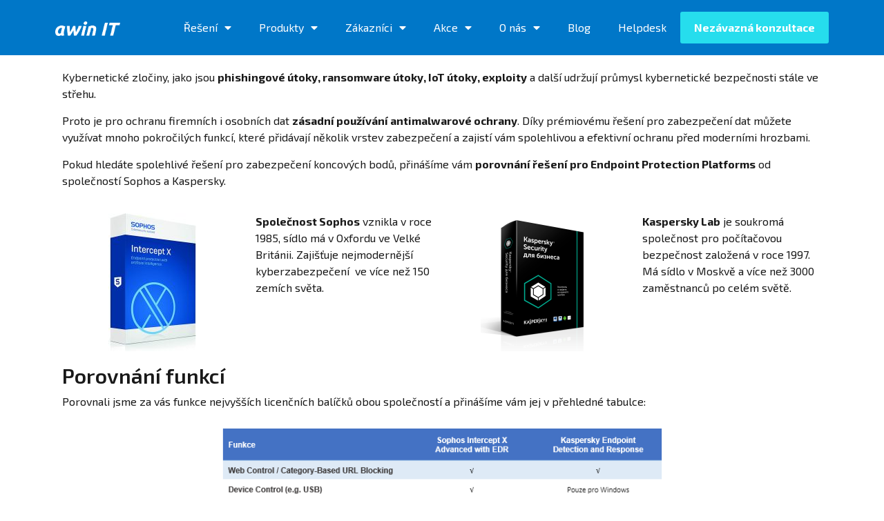

--- FILE ---
content_type: text/html; charset=UTF-8
request_url: https://www.awinit.cz/blog/srovnani-sophos-intercept-x-vs-kaspersky-endpoint-security/
body_size: 24219
content:
<!DOCTYPE html>
<html lang="cs">
<head>
	<meta charset="UTF-8">
	<meta name="viewport" content="width=device-width, initial-scale=1.0, viewport-fit=cover" />		<meta name='robots' content='index, follow, max-image-preview:large, max-snippet:-1, max-video-preview:-1' />

	<!-- This site is optimized with the Yoast SEO plugin v20.5 - https://yoast.com/wordpress/plugins/seo/ -->
	<title>Srovnání Sophos Intercept X vs. Kaspersky Endpoint Security | awin IT</title>
	<meta name="description" content="Přinášíme Vám porovnání řešení pro Endpoint Protection Platforms - jak správně vybrat řešení pro ochranu koncových stanic." />
	<link rel="canonical" href="https://www.awinit.cz/blog/srovnani-sophos-intercept-x-vs-kaspersky-endpoint-security/" />
	<meta property="og:locale" content="cs_CZ" />
	<meta property="og:type" content="article" />
	<meta property="og:title" content="Srovnání Sophos Intercept X vs. Kaspersky Endpoint Security | awin IT" />
	<meta property="og:description" content="Přinášíme Vám porovnání řešení pro Endpoint Protection Platforms - jak správně vybrat řešení pro ochranu koncových stanic." />
	<meta property="og:url" content="https://www.awinit.cz/blog/srovnani-sophos-intercept-x-vs-kaspersky-endpoint-security/" />
	<meta property="og:site_name" content="awin IT" />
	<meta property="article:publisher" content="https://www.facebook.com/awinit.cz" />
	<meta property="article:published_time" content="2022-03-15T16:29:57+00:00" />
	<meta property="article:modified_time" content="2022-03-15T17:35:19+00:00" />
	<meta property="og:image" content="https://www.awinit.cz/wp-content/uploads/2022/03/sophos-vs-kaspersky.png" />
	<meta property="og:image:width" content="976" />
	<meta property="og:image:height" content="646" />
	<meta property="og:image:type" content="image/png" />
	<meta name="author" content="Lucie Rosičková" />
	<meta name="twitter:card" content="summary_large_image" />
	<meta name="twitter:label1" content="Napsal(a)" />
	<meta name="twitter:data1" content="Lucie Rosičková" />
	<meta name="twitter:label2" content="Odhadovaná doba čtení" />
	<meta name="twitter:data2" content="3 minuty" />
	<script type="application/ld+json" class="yoast-schema-graph">{"@context":"https://schema.org","@graph":[{"@type":"Article","@id":"https://www.awinit.cz/blog/srovnani-sophos-intercept-x-vs-kaspersky-endpoint-security/#article","isPartOf":{"@id":"https://www.awinit.cz/blog/srovnani-sophos-intercept-x-vs-kaspersky-endpoint-security/"},"author":{"name":"Lucie Rosičková","@id":"https://www.awinit.cz/#/schema/person/39b64ff6e428ce3351c1abba7e5c3ddf"},"headline":"Srovnání Sophos Intercept X vs. Kaspersky Endpoint Security","datePublished":"2022-03-15T16:29:57+00:00","dateModified":"2022-03-15T17:35:19+00:00","mainEntityOfPage":{"@id":"https://www.awinit.cz/blog/srovnani-sophos-intercept-x-vs-kaspersky-endpoint-security/"},"wordCount":514,"publisher":{"@id":"https://www.awinit.cz/#organization"},"image":{"@id":"https://www.awinit.cz/blog/srovnani-sophos-intercept-x-vs-kaspersky-endpoint-security/#primaryimage"},"thumbnailUrl":"https://www.awinit.cz/wp-content/uploads/2022/03/sophos-vs-kaspersky.png","keywords":["Sophos","Sophos Endpoint","Sophos Intercept X"],"articleSection":["Bezpečnost"],"inLanguage":"cs"},{"@type":"WebPage","@id":"https://www.awinit.cz/blog/srovnani-sophos-intercept-x-vs-kaspersky-endpoint-security/","url":"https://www.awinit.cz/blog/srovnani-sophos-intercept-x-vs-kaspersky-endpoint-security/","name":"Srovnání Sophos Intercept X vs. Kaspersky Endpoint Security | awin IT","isPartOf":{"@id":"https://www.awinit.cz/#website"},"primaryImageOfPage":{"@id":"https://www.awinit.cz/blog/srovnani-sophos-intercept-x-vs-kaspersky-endpoint-security/#primaryimage"},"image":{"@id":"https://www.awinit.cz/blog/srovnani-sophos-intercept-x-vs-kaspersky-endpoint-security/#primaryimage"},"thumbnailUrl":"https://www.awinit.cz/wp-content/uploads/2022/03/sophos-vs-kaspersky.png","datePublished":"2022-03-15T16:29:57+00:00","dateModified":"2022-03-15T17:35:19+00:00","description":"Přinášíme Vám porovnání řešení pro Endpoint Protection Platforms - jak správně vybrat řešení pro ochranu koncových stanic.","breadcrumb":{"@id":"https://www.awinit.cz/blog/srovnani-sophos-intercept-x-vs-kaspersky-endpoint-security/#breadcrumb"},"inLanguage":"cs","potentialAction":[{"@type":"ReadAction","target":["https://www.awinit.cz/blog/srovnani-sophos-intercept-x-vs-kaspersky-endpoint-security/"]}]},{"@type":"ImageObject","inLanguage":"cs","@id":"https://www.awinit.cz/blog/srovnani-sophos-intercept-x-vs-kaspersky-endpoint-security/#primaryimage","url":"https://www.awinit.cz/wp-content/uploads/2022/03/sophos-vs-kaspersky.png","contentUrl":"https://www.awinit.cz/wp-content/uploads/2022/03/sophos-vs-kaspersky.png","width":976,"height":646},{"@type":"BreadcrumbList","@id":"https://www.awinit.cz/blog/srovnani-sophos-intercept-x-vs-kaspersky-endpoint-security/#breadcrumb","itemListElement":[{"@type":"ListItem","position":1,"name":"Domů","item":"https://www.awinit.cz/"},{"@type":"ListItem","position":2,"name":"Srovnání Sophos Intercept X vs. Kaspersky Endpoint Security"}]},{"@type":"WebSite","@id":"https://www.awinit.cz/#website","url":"https://www.awinit.cz/","name":"awin IT","description":"awin IT - IT bezpečnost","publisher":{"@id":"https://www.awinit.cz/#organization"},"potentialAction":[{"@type":"SearchAction","target":{"@type":"EntryPoint","urlTemplate":"https://www.awinit.cz/?s={search_term_string}"},"query-input":"required name=search_term_string"}],"inLanguage":"cs"},{"@type":"Organization","@id":"https://www.awinit.cz/#organization","name":"awin IT, s. r. o.","url":"https://www.awinit.cz/","logo":{"@type":"ImageObject","inLanguage":"cs","@id":"https://www.awinit.cz/#/schema/logo/image/","url":"https://www.awinit.cz/wp-content/uploads/2018/10/logo-web-1.png","contentUrl":"https://www.awinit.cz/wp-content/uploads/2018/10/logo-web-1.png","width":123,"height":30,"caption":"awin IT, s. r. o."},"image":{"@id":"https://www.awinit.cz/#/schema/logo/image/"},"sameAs":["https://www.facebook.com/awinit.cz"]},{"@type":"Person","@id":"https://www.awinit.cz/#/schema/person/39b64ff6e428ce3351c1abba7e5c3ddf","name":"Lucie Rosičková"}]}</script>
	<!-- / Yoast SEO plugin. -->


<link rel='dns-prefetch' href='//fonts.googleapis.com' />
<link rel="alternate" type="application/rss+xml" title="awin IT &raquo; RSS zdroj" href="https://www.awinit.cz/feed/" />
<link rel="alternate" type="application/rss+xml" title="awin IT &raquo; RSS komentářů" href="https://www.awinit.cz/comments/feed/" />
<link rel="alternate" title="oEmbed (JSON)" type="application/json+oembed" href="https://www.awinit.cz/wp-json/oembed/1.0/embed?url=https%3A%2F%2Fwww.awinit.cz%2Fblog%2Fsrovnani-sophos-intercept-x-vs-kaspersky-endpoint-security%2F" />
<link rel="alternate" title="oEmbed (XML)" type="text/xml+oembed" href="https://www.awinit.cz/wp-json/oembed/1.0/embed?url=https%3A%2F%2Fwww.awinit.cz%2Fblog%2Fsrovnani-sophos-intercept-x-vs-kaspersky-endpoint-security%2F&#038;format=xml" />
<style id='wp-img-auto-sizes-contain-inline-css' type='text/css'>
img:is([sizes=auto i],[sizes^="auto," i]){contain-intrinsic-size:3000px 1500px}
/*# sourceURL=wp-img-auto-sizes-contain-inline-css */
</style>
<link rel='stylesheet' id='lrm-modal-css' href='https://www.awinit.cz/wp-content/plugins/ajax-login-and-registration-modal-popup-pro/free/assets/lrm-core-compiled.css?ver=55' type='text/css' media='all' />
<link rel='stylesheet' id='lrm-modal-skin-css' href='https://www.awinit.cz/wp-content/plugins/ajax-login-and-registration-modal-popup-pro/free/skins/default/skin.css?ver=55' type='text/css' media='all' />
<style id='lrm-modal-skin-inline-css' type='text/css'>
 .lrm-form a.button,.lrm-form button,.lrm-form button[type=submit],.lrm-form #buddypress input[type=submit],.lrm-form .gform_wrapper input.gform_button[type=submit],.lrm-form input[type=submit]{color: #ffffff;}  .lrm-form a.button,.lrm-form button,.lrm-form button[type=submit],.lrm-form #buddypress input[type=submit],.lrm-form .gform_wrapper input.gform_button[type=submit],.lrm-form input[type=submit]{background-color: #1e73be;}  .lrm-user-modal-container .lrm-switcher a{background-color: #d2d8d8;}  .lrm-user-modal-container .lrm-switcher a{color: #809191;}
/*# sourceURL=lrm-modal-skin-inline-css */
</style>
<link rel='stylesheet' id='sina-morphing-anim-css' href='https://www.awinit.cz/wp-content/plugins/sina-extension-for-elementor/assets/css/sina-morphing.min.css?ver=3.4.0' type='text/css' media='all' />
<link rel='stylesheet' id='cali-bootstrap-css' href='https://www.awinit.cz/wp-content/themes/cali/css/bootstrap/bootstrap.min.css?ver=1' type='text/css' media='all' />
<style id='wp-emoji-styles-inline-css' type='text/css'>

	img.wp-smiley, img.emoji {
		display: inline !important;
		border: none !important;
		box-shadow: none !important;
		height: 1em !important;
		width: 1em !important;
		margin: 0 0.07em !important;
		vertical-align: -0.1em !important;
		background: none !important;
		padding: 0 !important;
	}
/*# sourceURL=wp-emoji-styles-inline-css */
</style>
<link rel='stylesheet' id='wp-block-library-css' href='https://www.awinit.cz/wp-includes/css/dist/block-library/style.min.css?ver=6.9' type='text/css' media='all' />
<style id='wp-block-library-inline-css' type='text/css'>
.has-text-align-justify{text-align:justify;}

/*# sourceURL=wp-block-library-inline-css */
</style>
<style id='classic-theme-styles-inline-css' type='text/css'>
/*! This file is auto-generated */
.wp-block-button__link{color:#fff;background-color:#32373c;border-radius:9999px;box-shadow:none;text-decoration:none;padding:calc(.667em + 2px) calc(1.333em + 2px);font-size:1.125em}.wp-block-file__button{background:#32373c;color:#fff;text-decoration:none}
/*# sourceURL=/wp-includes/css/classic-themes.min.css */
</style>
<link rel='stylesheet' id='eae-css-css' href='https://www.awinit.cz/wp-content/plugins/addon-elements-for-elementor-page-builder/assets/css/eae.min.css?ver=1.11.15' type='text/css' media='all' />
<link rel='stylesheet' id='font-awesome-4-shim-css' href='https://www.awinit.cz/wp-content/plugins/elementor/assets/lib/font-awesome/css/v4-shims.min.css?ver=1.0' type='text/css' media='all' />
<link rel='stylesheet' id='font-awesome-5-all-css' href='https://www.awinit.cz/wp-content/plugins/elementor/assets/lib/font-awesome/css/all.min.css?ver=1.0' type='text/css' media='all' />
<link rel='stylesheet' id='vegas-css-css' href='https://www.awinit.cz/wp-content/plugins/addon-elements-for-elementor-page-builder/assets/lib/vegas/vegas.min.css?ver=2.4.0' type='text/css' media='all' />
<link rel='stylesheet' id='wpdm-font-awesome-css' href='https://www.awinit.cz/wp-content/plugins/download-manager/assets/fontawesome/css/all.css?ver=6.9' type='text/css' media='all' />
<link rel='stylesheet' id='wpdm-front-bootstrap-css' href='https://www.awinit.cz/wp-content/plugins/download-manager/assets/bootstrap/css/bootstrap.min.css?ver=6.9' type='text/css' media='all' />
<link rel='stylesheet' id='wpdm-front-css' href='https://www.awinit.cz/wp-content/plugins/download-manager/assets/css/front.css?ver=6.9' type='text/css' media='all' />
<link rel='stylesheet' id='email-subscribers-css' href='https://www.awinit.cz/wp-content/plugins/email-subscribers/lite/public/css/email-subscribers-public.css?ver=5.3.9' type='text/css' media='all' />
<link rel='stylesheet' id='cmplz-general-css' href='https://www.awinit.cz/wp-content/plugins/complianz-gdpr-premium/assets/css/cookieblocker.min.css?ver=6.1.3.1' type='text/css' media='all' />
<link rel='stylesheet' id='icofont-css' href='https://www.awinit.cz/wp-content/plugins/sina-extension-for-elementor/admin/assets/css/icofont.min.css?ver=3.4.0' type='text/css' media='all' />
<link rel='stylesheet' id='cali-fonts-css' href='//fonts.googleapis.com/css?family=Playfair+Display:400,400i,700|Work+Sans:300,400,500,600' type='text/css' media='all' />
<link rel='stylesheet' id='cali-style-css' href='https://www.awinit.cz/wp-content/themes/cali/style.css?ver=6.9' type='text/css' media='all' />
<style id='cali-style-inline-css' type='text/css'>
body{color:#191919;}h1:not(.site-title), h2, h3, h4, h5, h6{color:#191919;}.entry-content{color:#404040;}.site-title a, .site-title--footer a, .site-title--mobile a, .site-title a:visited, .site-title--footer a:visited, .site-title--mobile a:visited{color:#191919;}.site-title a:hover, .site-title a:focus, .site-title--footer a:hover, .site-title--footer a:focus, .site-title--mobile a:hover, .site-title--mobile a:focus{color:#fb397d;}.site-description{color:#191919;}.main-navigation ul li a, .secondary-navigation .site-search_submit, .wc-header-cart__wrap .wc-header-cart__link, .header-top .social-navigation a{color:#191919;}.site-footer, .footer-navigation{background-color:#ffffff;}@media (min-width: 768px){html{font-size:16px;}}@media (max-width: 767px){html{font-size:14px;}}@media (min-width: 1200px){.main-navigation a, .footer-navigation a{font-size:13px;}.main-navigation ul .sub-menu li a, .main-navigation ul .children li a{font-size:15px;}}@media (max-width: 1199px){.main-navigation a, .footer-navigation a{font-size:15px;}.main-navigation ul .sub-menu li a, .main-navigation ul .children li a{font-size:13px;}}
/*# sourceURL=cali-style-inline-css */
</style>
<link rel='stylesheet' id='cali-icons-css' href='https://www.awinit.cz/wp-content/themes/cali/fonts/fontawesome/fontawesome-all.min.css?ver=6.9' type='text/css' media='all' />
<link rel='stylesheet' id='cali-owl-css-css' href='https://www.awinit.cz/wp-content/themes/cali/css/owl.carousel.css?ver=6.9' type='text/css' media='all' />
<link rel='stylesheet' id='elementor-icons-css' href='https://www.awinit.cz/wp-content/plugins/elementor/assets/lib/eicons/css/elementor-icons.min.css?ver=5.15.0' type='text/css' media='all' />
<link rel='stylesheet' id='elementor-frontend-legacy-css' href='https://www.awinit.cz/wp-content/plugins/elementor/assets/css/frontend-legacy.min.css?ver=3.6.4' type='text/css' media='all' />
<link rel='stylesheet' id='elementor-frontend-css' href='https://www.awinit.cz/wp-content/plugins/elementor/assets/css/frontend.min.css?ver=3.6.4' type='text/css' media='all' />
<link rel='stylesheet' id='elementor-post-16918-css' href='https://www.awinit.cz/wp-content/uploads/elementor/css/post-16918.css?ver=1708415164' type='text/css' media='all' />
<link rel='stylesheet' id='powerpack-frontend-css' href='https://www.awinit.cz/wp-content/plugins/powerpack-lite-for-elementor/assets/css/min/frontend.min.css?ver=2.6.11' type='text/css' media='all' />
<link rel='stylesheet' id='elementor-pro-css' href='https://www.awinit.cz/wp-content/plugins/elementor-pro/assets/css/frontend.min.css?ver=3.6.4' type='text/css' media='all' />
<link rel='stylesheet' id='elementor-post-30754-css' href='https://www.awinit.cz/wp-content/uploads/elementor/css/post-30754.css?ver=1708679156' type='text/css' media='all' />
<link rel='stylesheet' id='elementor-post-41578-css' href='https://www.awinit.cz/wp-content/uploads/elementor/css/post-41578.css?ver=1708415165' type='text/css' media='all' />
<link rel='stylesheet' id='elementor-post-19447-css' href='https://www.awinit.cz/wp-content/uploads/elementor/css/post-19447.css?ver=1708415165' type='text/css' media='all' />
<link rel='stylesheet' id='elementor-post-19450-css' href='https://www.awinit.cz/wp-content/uploads/elementor/css/post-19450.css?ver=1708415165' type='text/css' media='all' />
<link rel='stylesheet' id='elementor-post-25864-css' href='https://www.awinit.cz/wp-content/uploads/elementor/css/post-25864.css?ver=1708415307' type='text/css' media='all' />
<link rel='stylesheet' id='google-fonts-1-css' href='https://fonts.googleapis.com/css?family=Roboto%3A100%2C100italic%2C200%2C200italic%2C300%2C300italic%2C400%2C400italic%2C500%2C500italic%2C600%2C600italic%2C700%2C700italic%2C800%2C800italic%2C900%2C900italic%7CRoboto+Slab%3A100%2C100italic%2C200%2C200italic%2C300%2C300italic%2C400%2C400italic%2C500%2C500italic%2C600%2C600italic%2C700%2C700italic%2C800%2C800italic%2C900%2C900italic%7CExo+2%3A100%2C100italic%2C200%2C200italic%2C300%2C300italic%2C400%2C400italic%2C500%2C500italic%2C600%2C600italic%2C700%2C700italic%2C800%2C800italic%2C900%2C900italic&#038;display=auto&#038;subset=latin-ext&#038;ver=6.9' type='text/css' media='all' />
<link rel='stylesheet' id='elementor-icons-shared-0-css' href='https://www.awinit.cz/wp-content/plugins/elementor/assets/lib/font-awesome/css/fontawesome.min.css?ver=5.15.3' type='text/css' media='all' />
<link rel='stylesheet' id='elementor-icons-fa-solid-css' href='https://www.awinit.cz/wp-content/plugins/elementor/assets/lib/font-awesome/css/solid.min.css?ver=5.15.3' type='text/css' media='all' />
<link rel='stylesheet' id='jetpack_css-css' href='https://www.awinit.cz/wp-content/plugins/jetpack/css/jetpack.css?ver=10.8.2' type='text/css' media='all' />
<script type="text/javascript" id="jquery-core-js-extra">
/* <![CDATA[ */
var pp = {"ajax_url":"https://www.awinit.cz/wp-admin/admin-ajax.php"};
//# sourceURL=jquery-core-js-extra
/* ]]> */
</script>
<script type="text/javascript" src="https://www.awinit.cz/wp-includes/js/jquery/jquery.min.js?ver=3.7.1" id="jquery-core-js"></script>
<script type="text/javascript" src="https://www.awinit.cz/wp-includes/js/jquery/jquery-migrate.min.js?ver=3.4.1" id="jquery-migrate-js"></script>
<script type="text/javascript" src="https://www.awinit.cz/wp-content/plugins/download-manager/assets/bootstrap/js/popper.min.js?ver=6.9" id="wpdm-poper-js"></script>
<script type="text/javascript" src="https://www.awinit.cz/wp-content/plugins/download-manager/assets/bootstrap/js/bootstrap.min.js?ver=6.9" id="wpdm-front-bootstrap-js"></script>
<script type="text/javascript" id="wpdm-frontjs-js-extra">
/* <![CDATA[ */
var wpdm_url = {"home":"https://www.awinit.cz/","site":"https://www.awinit.cz/","ajax":"https://www.awinit.cz/wp-admin/admin-ajax.php"};
var wpdm_js = {"spinner":"\u003Ci class=\"fas fa-sun fa-spin\"\u003E\u003C/i\u003E"};
//# sourceURL=wpdm-frontjs-js-extra
/* ]]> */
</script>
<script type="text/javascript" src="https://www.awinit.cz/wp-content/plugins/download-manager/assets/js/front.js?ver=3.2.40" id="wpdm-frontjs-js"></script>
<link rel="https://api.w.org/" href="https://www.awinit.cz/wp-json/" /><link rel="alternate" title="JSON" type="application/json" href="https://www.awinit.cz/wp-json/wp/v2/posts/30754" /><link rel="EditURI" type="application/rsd+xml" title="RSD" href="https://www.awinit.cz/xmlrpc.php?rsd" />
<meta name="generator" content="WordPress 6.9" />
<link rel='shortlink' href='https://www.awinit.cz/?p=30754' />
	<link rel="preconnect" href="https://fonts.googleapis.com">
	<link rel="preconnect" href="https://fonts.gstatic.com">
	<link href='https://fonts.googleapis.com/css2?display=swap&family=Source+Sans+Pro:wght@600' rel='stylesheet'><style>.cmplz-hidden{display:none!important;}</style><style type='text/css'>img#wpstats{display:none}</style>
	
<!-- BEGIN recaptcha, injected by plugin wp-recaptcha-integration  -->

<!-- END recaptcha -->
<link rel="icon" href="https://www.awinit.cz/wp-content/uploads/2018/10/favicon-ohraniceny.png" sizes="32x32" />
<link rel="icon" href="https://www.awinit.cz/wp-content/uploads/2018/10/favicon-ohraniceny.png" sizes="192x192" />
<link rel="apple-touch-icon" href="https://www.awinit.cz/wp-content/uploads/2018/10/favicon-ohraniceny.png" />
<meta name="msapplication-TileImage" content="https://www.awinit.cz/wp-content/uploads/2018/10/favicon-ohraniceny.png" />
		<style type="text/css" id="wp-custom-css">
			/* unvisited link */
a:link {
  color: #0077c8;
}

/* visited link */
a:visited {
  color: #474747;
}

/* mouse over link */
a:hover {
  color: #474747;
}

/* selected link */
a:active {
  color: #474747;
}

.paticka-odkazy a:hover {
	text-decoration: underline;
}

.popup-link {
	text-decoration: underline !important;
	color: #0077c8 !important;
}		</style>
			<style id="egf-frontend-styles" type="text/css">
		p {} h1 {font-family: 'Source Sans Pro', sans-serif;font-size: 38px;font-style: normal;font-weight: 600;} h2 {font-family: 'Source Sans Pro', sans-serif;font-style: normal;font-weight: 600;} h3 {font-family: 'Source Sans Pro', sans-serif;font-style: normal;font-weight: 600;} h4 {font-family: 'Source Sans Pro', sans-serif;font-style: normal;font-weight: 600;} h5 {font-family: 'Source Sans Pro', sans-serif;font-style: normal;font-weight: 600;} h6 {font-family: 'Source Sans Pro', sans-serif;font-style: normal;font-weight: 600;} 	</style>
	<meta name="generator" content="WordPress Download Manager 3.2.40" />
                <link href="https://fonts.googleapis.com/css?family=Rubik"
              rel="stylesheet">
        <style>
            .w3eden .fetfont,
            .w3eden .btn,
            .w3eden .btn.wpdm-front h3.title,
            .w3eden .wpdm-social-lock-box .IN-widget a span:last-child,
            .w3eden #xfilelist .panel-heading,
            .w3eden .wpdm-frontend-tabs a,
            .w3eden .alert:before,
            .w3eden .panel .panel-heading,
            .w3eden .discount-msg,
            .w3eden .panel.dashboard-panel h3,
            .w3eden #wpdm-dashboard-sidebar .list-group-item,
            .w3eden #package-description .wp-switch-editor,
            .w3eden .w3eden.author-dashbboard .nav.nav-tabs li a,
            .w3eden .wpdm_cart thead th,
            .w3eden #csp .list-group-item,
            .w3eden .modal-title {
                font-family: Rubik, -apple-system, BlinkMacSystemFont, "Segoe UI", Roboto, Helvetica, Arial, sans-serif, "Apple Color Emoji", "Segoe UI Emoji", "Segoe UI Symbol";
                text-transform: uppercase;
                font-weight: 700;
            }
            .w3eden #csp .list-group-item {
                text-transform: unset;
            }


        </style>
            <style>
        /* WPDM Link Template Styles */        </style>
                <style>

            :root {
                --color-primary: #4a8eff;
                --color-primary-rgb: 74, 142, 255;
                --color-primary-hover: #5998ff;
                --color-primary-active: #3281ff;
                --color-secondary: #6c757d;
                --color-secondary-rgb: 108, 117, 125;
                --color-secondary-hover: #6c757d;
                --color-secondary-active: #6c757d;
                --color-success: #018e11;
                --color-success-rgb: 1, 142, 17;
                --color-success-hover: #0aad01;
                --color-success-active: #0c8c01;
                --color-info: #2CA8FF;
                --color-info-rgb: 44, 168, 255;
                --color-info-hover: #2CA8FF;
                --color-info-active: #2CA8FF;
                --color-warning: #FFB236;
                --color-warning-rgb: 255, 178, 54;
                --color-warning-hover: #FFB236;
                --color-warning-active: #FFB236;
                --color-danger: #ff5062;
                --color-danger-rgb: 255, 80, 98;
                --color-danger-hover: #ff5062;
                --color-danger-active: #ff5062;
                --color-green: #30b570;
                --color-blue: #0073ff;
                --color-purple: #8557D3;
                --color-red: #ff5062;
                --color-muted: rgba(69, 89, 122, 0.6);
                --wpdm-font: "Rubik", -apple-system, BlinkMacSystemFont, "Segoe UI", Roboto, Helvetica, Arial, sans-serif, "Apple Color Emoji", "Segoe UI Emoji", "Segoe UI Symbol";
            }

            .wpdm-download-link.btn.btn-primary {
                border-radius: 4px;
            }


        </style>
        </head>
<body data-cmplz=1 class="wp-singular post-template-default single single-post postid-30754 single-format-standard wp-custom-logo wp-theme-cali elementor-default elementor-template-full-width elementor-kit-16918 elementor-page elementor-page-30754 elementor-page-24547 elementor-page-25864">

		<div data-elementor-type="header" data-elementor-id="19447" class="elementor elementor-19447 elementor-location-header">
					<div class="elementor-section-wrap">
								<section class="has_eae_slider elementor-section elementor-top-section elementor-element elementor-element-0f40479 elementor-section-boxed elementor-section-height-default elementor-section-height-default" data-id="0f40479" data-element_type="section" data-settings="{&quot;background_background&quot;:&quot;classic&quot;}">
						<div class="elementor-container elementor-column-gap-default">
							<div class="elementor-row">
					<div class="has_eae_slider elementor-column elementor-col-50 elementor-top-column elementor-element elementor-element-0fb2426" data-id="0fb2426" data-element_type="column">
			<div class="elementor-column-wrap elementor-element-populated">
							<div class="elementor-widget-wrap">
						<div class="elementor-element elementor-element-ccf0a19 elementor-widget elementor-widget-theme-site-logo elementor-widget-image" data-id="ccf0a19" data-element_type="widget" data-widget_type="theme-site-logo.default">
				<div class="elementor-widget-container">
								<div class="elementor-image">
													<a href="https://www.awinit.cz">
							<img width="269" height="61" src="https://www.awinit.cz/wp-content/uploads/2018/10/logo-web.png" class="attachment-full size-full" alt="" />								</a>
														</div>
						</div>
				</div>
						</div>
					</div>
		</div>
				<div class="has_eae_slider elementor-column elementor-col-50 elementor-top-column elementor-element elementor-element-e927719" data-id="e927719" data-element_type="column">
			<div class="elementor-column-wrap elementor-element-populated">
							<div class="elementor-widget-wrap">
						<div class="elementor-element elementor-element-985992a elementor-nav-menu__align-right elementor-nav-menu--dropdown-tablet elementor-nav-menu__text-align-aside elementor-nav-menu--toggle elementor-nav-menu--burger elementor-widget elementor-widget-nav-menu" data-id="985992a" data-element_type="widget" data-settings="{&quot;layout&quot;:&quot;horizontal&quot;,&quot;submenu_icon&quot;:{&quot;value&quot;:&quot;&lt;i class=\&quot;fas fa-caret-down\&quot;&gt;&lt;\/i&gt;&quot;,&quot;library&quot;:&quot;fa-solid&quot;},&quot;toggle&quot;:&quot;burger&quot;}" data-widget_type="nav-menu.default">
				<div class="elementor-widget-container">
						<nav migration_allowed="1" migrated="0" role="navigation" class="elementor-nav-menu--main elementor-nav-menu__container elementor-nav-menu--layout-horizontal e--pointer-none">
				<ul id="menu-1-985992a" class="elementor-nav-menu"><li class="menu-item menu-item-type-custom menu-item-object-custom menu-item-has-children menu-item-20378"><a href="https://www.awinit.cz/it-reseni/" class="elementor-item">Řešení</a>
<ul class="sub-menu elementor-nav-menu--dropdown">
	<li class="menu-item menu-item-type-custom menu-item-object-custom menu-item-has-children menu-item-44941"><a href="#" class="elementor-sub-item elementor-item-anchor">Sophos</a>
	<ul class="sub-menu elementor-nav-menu--dropdown">
		<li class="menu-item menu-item-type-custom menu-item-object-custom menu-item-27142"><a href="https://www.awinit.cz/it-reseni/ransomware-ochrana/" class="elementor-sub-item">Ransomware ochrana</a></li>
		<li class="menu-item menu-item-type-post_type menu-item-object-page menu-item-30347"><a href="https://www.awinit.cz/it-reseni/managed-detection-response/" class="elementor-sub-item">Managed Detection Response</a></li>
		<li class="menu-item menu-item-type-post_type menu-item-object-page menu-item-29567"><a href="https://www.awinit.cz/it-reseni/sophos-ztna/" class="elementor-sub-item">Zero Trust Network Access</a></li>
		<li class="menu-item menu-item-type-custom menu-item-object-custom menu-item-27141"><a href="https://www.awinit.cz/it-reseni/ochrana-koncovych-bodu/" class="elementor-sub-item">Ochrana koncových zařízení</a></li>
		<li class="menu-item menu-item-type-post_type menu-item-object-page menu-item-37230"><a href="https://www.awinit.cz/zabezpeceni-e-mailove-komunikace/" class="elementor-sub-item">Zabezpečení e-mailové komunikace</a></li>
		<li class="menu-item menu-item-type-custom menu-item-object-custom menu-item-27143"><a href="https://www.awinit.cz/it-reseni/zabezpeceni-mobilnich-zarizeni/" class="elementor-sub-item">Zabezpečení mobilních zařízení</a></li>
		<li class="menu-item menu-item-type-custom menu-item-object-custom menu-item-27138"><a href="https://www.awinit.cz/it-reseni/ochrana-vstupu-do-site/" class="elementor-sub-item">Zabezpečení vstupu do sítě</a></li>
		<li class="menu-item menu-item-type-custom menu-item-object-custom menu-item-27146"><a href="https://www.awinit.cz/it-reseni/sprava-a-prehled-site/" class="elementor-sub-item">Správa a přehled sítě</a></li>
		<li class="menu-item menu-item-type-post_type menu-item-object-page menu-item-29864"><a href="https://www.awinit.cz/it-reseni/sitove-switche/" class="elementor-sub-item">Síťové switche</a></li>
		<li class="menu-item menu-item-type-custom menu-item-object-custom menu-item-27145"><a href="https://www.awinit.cz/it-reseni/zabezpeceni-wi-fi-site/" class="elementor-sub-item">Zabezpečení WiFi sítě</a></li>
	</ul>
</li>
	<li class="menu-item menu-item-type-custom menu-item-object-custom menu-item-has-children menu-item-44942"><a href="#" class="elementor-sub-item elementor-item-anchor">Arcserve</a>
	<ul class="sub-menu elementor-nav-menu--dropdown">
		<li class="menu-item menu-item-type-custom menu-item-object-custom menu-item-27139"><a href="https://www.awinit.cz/it-reseni/datova-dostupnost/" class="elementor-sub-item">Datová dostupnost</a></li>
		<li class="menu-item menu-item-type-post_type menu-item-object-page menu-item-41143"><a href="https://www.awinit.cz/ochrana-a-zabezpeceni-dat/" class="elementor-sub-item">Ochrana a zabezpečení dat</a></li>
	</ul>
</li>
	<li class="menu-item menu-item-type-custom menu-item-object-custom menu-item-has-children menu-item-44943"><a href="#" class="elementor-sub-item elementor-item-anchor">Greycortex</a>
	<ul class="sub-menu elementor-nav-menu--dropdown">
		<li class="menu-item menu-item-type-post_type menu-item-object-page menu-item-42892"><a href="https://www.awinit.cz/analyza-sitoveho-provozu/" class="elementor-sub-item">Analýza síťového provozu</a></li>
	</ul>
</li>
	<li class="menu-item menu-item-type-custom menu-item-object-custom menu-item-has-children menu-item-44944"><a href="#" class="elementor-sub-item elementor-item-anchor">ExaGrid</a>
	<ul class="sub-menu elementor-nav-menu--dropdown">
		<li class="menu-item menu-item-type-post_type menu-item-object-page menu-item-44935"><a href="https://www.awinit.cz/zalohovani-a-ochrana-dat/" class="elementor-sub-item">Zálohování a ochrana dat</a></li>
	</ul>
</li>
	<li class="menu-item menu-item-type-custom menu-item-object-custom menu-item-has-children menu-item-44945"><a href="#" class="elementor-sub-item elementor-item-anchor">Progress</a>
	<ul class="sub-menu elementor-nav-menu--dropdown">
		<li class="menu-item menu-item-type-custom menu-item-object-custom menu-item-27140"><a href="https://www.awinit.cz/it-reseni/monitoring-site/" class="elementor-sub-item">Monitoring sítě</a></li>
	</ul>
</li>
	<li class="menu-item menu-item-type-custom menu-item-object-custom menu-item-has-children menu-item-44947"><a href="#" class="elementor-sub-item elementor-item-anchor">Fujitsu</a>
	<ul class="sub-menu elementor-nav-menu--dropdown">
		<li class="menu-item menu-item-type-custom menu-item-object-custom menu-item-27147"><a href="https://www.awinit.cz/it-reseni/it-infrastruktura/" class="elementor-sub-item">IT serverová infrastruktura</a></li>
	</ul>
</li>
</ul>
</li>
<li class="menu-item menu-item-type-custom menu-item-object-custom menu-item-has-children menu-item-20379"><a href="https://www.awinit.cz/produkty-a-sluzby/" class="elementor-item">Produkty</a>
<ul class="sub-menu elementor-nav-menu--dropdown">
	<li class="menu-item menu-item-type-custom menu-item-object-custom menu-item-has-children menu-item-44948"><a href="#" class="elementor-sub-item elementor-item-anchor">Výrobci</a>
	<ul class="sub-menu elementor-nav-menu--dropdown">
		<li class="menu-item menu-item-type-custom menu-item-object-custom menu-item-27149"><a href="https://www.awinit.cz/produkty-a-sluzby/arcserve/" class="elementor-sub-item">Arcserve</a></li>
		<li class="menu-item menu-item-type-post_type menu-item-object-page menu-item-44840"><a href="https://www.awinit.cz/commvault/" class="elementor-sub-item">Commvault</a></li>
		<li class="menu-item menu-item-type-post_type menu-item-object-page menu-item-44878"><a href="https://www.awinit.cz/exagrid/" class="elementor-sub-item">Exagrid</a></li>
		<li class="menu-item menu-item-type-custom menu-item-object-custom menu-item-27151"><a href="https://www.awinit.cz/produkty-a-sluzby/fujitsu/" class="elementor-sub-item">Fujitsu</a></li>
		<li class="menu-item menu-item-type-post_type menu-item-object-page menu-item-43632"><a href="https://www.awinit.cz/greycortex/" class="elementor-sub-item">Greycortex</a></li>
		<li class="menu-item menu-item-type-custom menu-item-object-custom menu-item-27150"><a href="https://www.awinit.cz/produkty-a-sluzby/lancom/" class="elementor-sub-item">Lancom</a></li>
		<li class="menu-item menu-item-type-custom menu-item-object-custom menu-item-27152"><a href="https://www.awinit.cz/produkty-a-sluzby/progress/" class="elementor-sub-item">Progress</a></li>
		<li class="menu-item menu-item-type-custom menu-item-object-custom menu-item-27148"><a href="https://www.awinit.cz/produkty-a-sluzby/sophos/" class="elementor-sub-item">Sophos</a></li>
		<li class="menu-item menu-item-type-post_type menu-item-object-page menu-item-47138"><a href="https://www.awinit.cz/trend-micro/" class="elementor-sub-item">Trend Micro</a></li>
	</ul>
</li>
	<li class="menu-item menu-item-type-custom menu-item-object-custom menu-item-27153"><a href="https://www.awinit.cz/produkty-a-sluzby/pravidelna-technicka-podpora/" class="elementor-sub-item">Pravidelná technická podpora</a></li>
	<li class="menu-item menu-item-type-post_type menu-item-object-page menu-item-27929"><a href="https://www.awinit.cz/helpdesk/" class="elementor-sub-item">Vzdálená technická podpora</a></li>
	<li class="menu-item menu-item-type-custom menu-item-object-custom menu-item-27154"><a href="https://www.awinit.cz/produkty-a-sluzby/skoleni-administratoru/" class="elementor-sub-item">Školení administrátorů</a></li>
</ul>
</li>
<li class="menu-item menu-item-type-custom menu-item-object-custom menu-item-has-children menu-item-20380"><a href="https://www.awinit.cz/zakaznici/" class="elementor-item">Zákazníci</a>
<ul class="sub-menu elementor-nav-menu--dropdown">
	<li class="menu-item menu-item-type-custom menu-item-object-custom menu-item-27158"><a href="https://www.awinit.cz/zakaznici/financnictvi-a-bankovnictvi/" class="elementor-sub-item">Finančnictví a bankovnictví</a></li>
	<li class="menu-item menu-item-type-custom menu-item-object-custom menu-item-27161"><a href="https://www.awinit.cz/zakaznici/obchod/" class="elementor-sub-item">Obchod</a></li>
	<li class="menu-item menu-item-type-custom menu-item-object-custom menu-item-27159"><a href="https://www.awinit.cz/zakaznici/prumysl/" class="elementor-sub-item">Průmysl</a></li>
	<li class="menu-item menu-item-type-custom menu-item-object-custom menu-item-27160"><a href="https://www.awinit.cz/zakaznici/skolstvi/" class="elementor-sub-item">Školství</a></li>
	<li class="menu-item menu-item-type-custom menu-item-object-custom menu-item-27157"><a href="https://www.awinit.cz/zakaznici/verejny-sektor/" class="elementor-sub-item">Veřejný sektor</a></li>
	<li class="menu-item menu-item-type-custom menu-item-object-custom menu-item-27156"><a href="https://www.awinit.cz/zakaznici/zdravotnictvi/" class="elementor-sub-item">Zdravotnictví</a></li>
</ul>
</li>
<li class="menu-item menu-item-type-post_type menu-item-object-page menu-item-has-children menu-item-31410"><a href="https://www.awinit.cz/akce/" class="elementor-item">Akce</a>
<ul class="sub-menu elementor-nav-menu--dropdown">
	<li class="menu-item menu-item-type-post_type menu-item-object-page menu-item-31419"><a href="https://www.awinit.cz/webinare-kyberbezpecnost-aktualni/" class="elementor-sub-item">Webináře</a></li>
</ul>
</li>
<li class="menu-item menu-item-type-custom menu-item-object-custom menu-item-has-children menu-item-20381"><a href="https://www.awinit.cz/o-nas/" class="elementor-item">O nás</a>
<ul class="sub-menu elementor-nav-menu--dropdown">
	<li class="menu-item menu-item-type-custom menu-item-object-custom menu-item-27163"><a href="https://www.awinit.cz/o-nas/kariera/" class="elementor-sub-item">Kariéra</a></li>
	<li class="menu-item menu-item-type-custom menu-item-object-custom menu-item-27162"><a href="https://www.awinit.cz/o-nas/kontakty/" class="elementor-sub-item">Kontakty</a></li>
</ul>
</li>
<li class="menu-item menu-item-type-custom menu-item-object-custom menu-item-27164"><a href="https://www.awinit.cz/blog/" class="elementor-item">Blog</a></li>
<li class="menu-item menu-item-type-post_type menu-item-object-page menu-item-27928"><a href="https://www.awinit.cz/helpdesk/" class="elementor-item">Helpdesk</a></li>
<li class="menu-button menu-item menu-item-type-custom menu-item-object-custom menu-item-27434"><a href="https://www.awinit.cz/nezavazna-konzultace/" class="elementor-item">Nezávazná konzultace</a></li>
</ul>			</nav>
					<div class="elementor-menu-toggle" role="button" tabindex="0" aria-label="Menu Toggle" aria-expanded="false">
			<i aria-hidden="true" role="presentation" class="elementor-menu-toggle__icon--open eicon-menu-bar"></i><i aria-hidden="true" role="presentation" class="elementor-menu-toggle__icon--close eicon-close"></i>			<span class="elementor-screen-only">Menu</span>
		</div>
			<nav class="elementor-nav-menu--dropdown elementor-nav-menu__container" role="navigation" aria-hidden="true">
				<ul id="menu-2-985992a" class="elementor-nav-menu"><li class="menu-item menu-item-type-custom menu-item-object-custom menu-item-has-children menu-item-20378"><a href="https://www.awinit.cz/it-reseni/" class="elementor-item" tabindex="-1">Řešení</a>
<ul class="sub-menu elementor-nav-menu--dropdown">
	<li class="menu-item menu-item-type-custom menu-item-object-custom menu-item-has-children menu-item-44941"><a href="#" class="elementor-sub-item elementor-item-anchor" tabindex="-1">Sophos</a>
	<ul class="sub-menu elementor-nav-menu--dropdown">
		<li class="menu-item menu-item-type-custom menu-item-object-custom menu-item-27142"><a href="https://www.awinit.cz/it-reseni/ransomware-ochrana/" class="elementor-sub-item" tabindex="-1">Ransomware ochrana</a></li>
		<li class="menu-item menu-item-type-post_type menu-item-object-page menu-item-30347"><a href="https://www.awinit.cz/it-reseni/managed-detection-response/" class="elementor-sub-item" tabindex="-1">Managed Detection Response</a></li>
		<li class="menu-item menu-item-type-post_type menu-item-object-page menu-item-29567"><a href="https://www.awinit.cz/it-reseni/sophos-ztna/" class="elementor-sub-item" tabindex="-1">Zero Trust Network Access</a></li>
		<li class="menu-item menu-item-type-custom menu-item-object-custom menu-item-27141"><a href="https://www.awinit.cz/it-reseni/ochrana-koncovych-bodu/" class="elementor-sub-item" tabindex="-1">Ochrana koncových zařízení</a></li>
		<li class="menu-item menu-item-type-post_type menu-item-object-page menu-item-37230"><a href="https://www.awinit.cz/zabezpeceni-e-mailove-komunikace/" class="elementor-sub-item" tabindex="-1">Zabezpečení e-mailové komunikace</a></li>
		<li class="menu-item menu-item-type-custom menu-item-object-custom menu-item-27143"><a href="https://www.awinit.cz/it-reseni/zabezpeceni-mobilnich-zarizeni/" class="elementor-sub-item" tabindex="-1">Zabezpečení mobilních zařízení</a></li>
		<li class="menu-item menu-item-type-custom menu-item-object-custom menu-item-27138"><a href="https://www.awinit.cz/it-reseni/ochrana-vstupu-do-site/" class="elementor-sub-item" tabindex="-1">Zabezpečení vstupu do sítě</a></li>
		<li class="menu-item menu-item-type-custom menu-item-object-custom menu-item-27146"><a href="https://www.awinit.cz/it-reseni/sprava-a-prehled-site/" class="elementor-sub-item" tabindex="-1">Správa a přehled sítě</a></li>
		<li class="menu-item menu-item-type-post_type menu-item-object-page menu-item-29864"><a href="https://www.awinit.cz/it-reseni/sitove-switche/" class="elementor-sub-item" tabindex="-1">Síťové switche</a></li>
		<li class="menu-item menu-item-type-custom menu-item-object-custom menu-item-27145"><a href="https://www.awinit.cz/it-reseni/zabezpeceni-wi-fi-site/" class="elementor-sub-item" tabindex="-1">Zabezpečení WiFi sítě</a></li>
	</ul>
</li>
	<li class="menu-item menu-item-type-custom menu-item-object-custom menu-item-has-children menu-item-44942"><a href="#" class="elementor-sub-item elementor-item-anchor" tabindex="-1">Arcserve</a>
	<ul class="sub-menu elementor-nav-menu--dropdown">
		<li class="menu-item menu-item-type-custom menu-item-object-custom menu-item-27139"><a href="https://www.awinit.cz/it-reseni/datova-dostupnost/" class="elementor-sub-item" tabindex="-1">Datová dostupnost</a></li>
		<li class="menu-item menu-item-type-post_type menu-item-object-page menu-item-41143"><a href="https://www.awinit.cz/ochrana-a-zabezpeceni-dat/" class="elementor-sub-item" tabindex="-1">Ochrana a zabezpečení dat</a></li>
	</ul>
</li>
	<li class="menu-item menu-item-type-custom menu-item-object-custom menu-item-has-children menu-item-44943"><a href="#" class="elementor-sub-item elementor-item-anchor" tabindex="-1">Greycortex</a>
	<ul class="sub-menu elementor-nav-menu--dropdown">
		<li class="menu-item menu-item-type-post_type menu-item-object-page menu-item-42892"><a href="https://www.awinit.cz/analyza-sitoveho-provozu/" class="elementor-sub-item" tabindex="-1">Analýza síťového provozu</a></li>
	</ul>
</li>
	<li class="menu-item menu-item-type-custom menu-item-object-custom menu-item-has-children menu-item-44944"><a href="#" class="elementor-sub-item elementor-item-anchor" tabindex="-1">ExaGrid</a>
	<ul class="sub-menu elementor-nav-menu--dropdown">
		<li class="menu-item menu-item-type-post_type menu-item-object-page menu-item-44935"><a href="https://www.awinit.cz/zalohovani-a-ochrana-dat/" class="elementor-sub-item" tabindex="-1">Zálohování a ochrana dat</a></li>
	</ul>
</li>
	<li class="menu-item menu-item-type-custom menu-item-object-custom menu-item-has-children menu-item-44945"><a href="#" class="elementor-sub-item elementor-item-anchor" tabindex="-1">Progress</a>
	<ul class="sub-menu elementor-nav-menu--dropdown">
		<li class="menu-item menu-item-type-custom menu-item-object-custom menu-item-27140"><a href="https://www.awinit.cz/it-reseni/monitoring-site/" class="elementor-sub-item" tabindex="-1">Monitoring sítě</a></li>
	</ul>
</li>
	<li class="menu-item menu-item-type-custom menu-item-object-custom menu-item-has-children menu-item-44947"><a href="#" class="elementor-sub-item elementor-item-anchor" tabindex="-1">Fujitsu</a>
	<ul class="sub-menu elementor-nav-menu--dropdown">
		<li class="menu-item menu-item-type-custom menu-item-object-custom menu-item-27147"><a href="https://www.awinit.cz/it-reseni/it-infrastruktura/" class="elementor-sub-item" tabindex="-1">IT serverová infrastruktura</a></li>
	</ul>
</li>
</ul>
</li>
<li class="menu-item menu-item-type-custom menu-item-object-custom menu-item-has-children menu-item-20379"><a href="https://www.awinit.cz/produkty-a-sluzby/" class="elementor-item" tabindex="-1">Produkty</a>
<ul class="sub-menu elementor-nav-menu--dropdown">
	<li class="menu-item menu-item-type-custom menu-item-object-custom menu-item-has-children menu-item-44948"><a href="#" class="elementor-sub-item elementor-item-anchor" tabindex="-1">Výrobci</a>
	<ul class="sub-menu elementor-nav-menu--dropdown">
		<li class="menu-item menu-item-type-custom menu-item-object-custom menu-item-27149"><a href="https://www.awinit.cz/produkty-a-sluzby/arcserve/" class="elementor-sub-item" tabindex="-1">Arcserve</a></li>
		<li class="menu-item menu-item-type-post_type menu-item-object-page menu-item-44840"><a href="https://www.awinit.cz/commvault/" class="elementor-sub-item" tabindex="-1">Commvault</a></li>
		<li class="menu-item menu-item-type-post_type menu-item-object-page menu-item-44878"><a href="https://www.awinit.cz/exagrid/" class="elementor-sub-item" tabindex="-1">Exagrid</a></li>
		<li class="menu-item menu-item-type-custom menu-item-object-custom menu-item-27151"><a href="https://www.awinit.cz/produkty-a-sluzby/fujitsu/" class="elementor-sub-item" tabindex="-1">Fujitsu</a></li>
		<li class="menu-item menu-item-type-post_type menu-item-object-page menu-item-43632"><a href="https://www.awinit.cz/greycortex/" class="elementor-sub-item" tabindex="-1">Greycortex</a></li>
		<li class="menu-item menu-item-type-custom menu-item-object-custom menu-item-27150"><a href="https://www.awinit.cz/produkty-a-sluzby/lancom/" class="elementor-sub-item" tabindex="-1">Lancom</a></li>
		<li class="menu-item menu-item-type-custom menu-item-object-custom menu-item-27152"><a href="https://www.awinit.cz/produkty-a-sluzby/progress/" class="elementor-sub-item" tabindex="-1">Progress</a></li>
		<li class="menu-item menu-item-type-custom menu-item-object-custom menu-item-27148"><a href="https://www.awinit.cz/produkty-a-sluzby/sophos/" class="elementor-sub-item" tabindex="-1">Sophos</a></li>
		<li class="menu-item menu-item-type-post_type menu-item-object-page menu-item-47138"><a href="https://www.awinit.cz/trend-micro/" class="elementor-sub-item" tabindex="-1">Trend Micro</a></li>
	</ul>
</li>
	<li class="menu-item menu-item-type-custom menu-item-object-custom menu-item-27153"><a href="https://www.awinit.cz/produkty-a-sluzby/pravidelna-technicka-podpora/" class="elementor-sub-item" tabindex="-1">Pravidelná technická podpora</a></li>
	<li class="menu-item menu-item-type-post_type menu-item-object-page menu-item-27929"><a href="https://www.awinit.cz/helpdesk/" class="elementor-sub-item" tabindex="-1">Vzdálená technická podpora</a></li>
	<li class="menu-item menu-item-type-custom menu-item-object-custom menu-item-27154"><a href="https://www.awinit.cz/produkty-a-sluzby/skoleni-administratoru/" class="elementor-sub-item" tabindex="-1">Školení administrátorů</a></li>
</ul>
</li>
<li class="menu-item menu-item-type-custom menu-item-object-custom menu-item-has-children menu-item-20380"><a href="https://www.awinit.cz/zakaznici/" class="elementor-item" tabindex="-1">Zákazníci</a>
<ul class="sub-menu elementor-nav-menu--dropdown">
	<li class="menu-item menu-item-type-custom menu-item-object-custom menu-item-27158"><a href="https://www.awinit.cz/zakaznici/financnictvi-a-bankovnictvi/" class="elementor-sub-item" tabindex="-1">Finančnictví a bankovnictví</a></li>
	<li class="menu-item menu-item-type-custom menu-item-object-custom menu-item-27161"><a href="https://www.awinit.cz/zakaznici/obchod/" class="elementor-sub-item" tabindex="-1">Obchod</a></li>
	<li class="menu-item menu-item-type-custom menu-item-object-custom menu-item-27159"><a href="https://www.awinit.cz/zakaznici/prumysl/" class="elementor-sub-item" tabindex="-1">Průmysl</a></li>
	<li class="menu-item menu-item-type-custom menu-item-object-custom menu-item-27160"><a href="https://www.awinit.cz/zakaznici/skolstvi/" class="elementor-sub-item" tabindex="-1">Školství</a></li>
	<li class="menu-item menu-item-type-custom menu-item-object-custom menu-item-27157"><a href="https://www.awinit.cz/zakaznici/verejny-sektor/" class="elementor-sub-item" tabindex="-1">Veřejný sektor</a></li>
	<li class="menu-item menu-item-type-custom menu-item-object-custom menu-item-27156"><a href="https://www.awinit.cz/zakaznici/zdravotnictvi/" class="elementor-sub-item" tabindex="-1">Zdravotnictví</a></li>
</ul>
</li>
<li class="menu-item menu-item-type-post_type menu-item-object-page menu-item-has-children menu-item-31410"><a href="https://www.awinit.cz/akce/" class="elementor-item" tabindex="-1">Akce</a>
<ul class="sub-menu elementor-nav-menu--dropdown">
	<li class="menu-item menu-item-type-post_type menu-item-object-page menu-item-31419"><a href="https://www.awinit.cz/webinare-kyberbezpecnost-aktualni/" class="elementor-sub-item" tabindex="-1">Webináře</a></li>
</ul>
</li>
<li class="menu-item menu-item-type-custom menu-item-object-custom menu-item-has-children menu-item-20381"><a href="https://www.awinit.cz/o-nas/" class="elementor-item" tabindex="-1">O nás</a>
<ul class="sub-menu elementor-nav-menu--dropdown">
	<li class="menu-item menu-item-type-custom menu-item-object-custom menu-item-27163"><a href="https://www.awinit.cz/o-nas/kariera/" class="elementor-sub-item" tabindex="-1">Kariéra</a></li>
	<li class="menu-item menu-item-type-custom menu-item-object-custom menu-item-27162"><a href="https://www.awinit.cz/o-nas/kontakty/" class="elementor-sub-item" tabindex="-1">Kontakty</a></li>
</ul>
</li>
<li class="menu-item menu-item-type-custom menu-item-object-custom menu-item-27164"><a href="https://www.awinit.cz/blog/" class="elementor-item" tabindex="-1">Blog</a></li>
<li class="menu-item menu-item-type-post_type menu-item-object-page menu-item-27928"><a href="https://www.awinit.cz/helpdesk/" class="elementor-item" tabindex="-1">Helpdesk</a></li>
<li class="menu-button menu-item menu-item-type-custom menu-item-object-custom menu-item-27434"><a href="https://www.awinit.cz/nezavazna-konzultace/" class="elementor-item" tabindex="-1">Nezávazná konzultace</a></li>
</ul>			</nav>
				</div>
				</div>
						</div>
					</div>
		</div>
								</div>
					</div>
		</section>
							</div>
				</div>
				<div data-elementor-type="single-post" data-elementor-id="25864" class="elementor elementor-25864 elementor-location-single post-30754 post type-post status-publish format-standard has-post-thumbnail hentry category-bezpecnost tag-sophos tag-sophos-endpoint tag-sophos-intercept-x">
					<div class="elementor-section-wrap">
								<section class="has_eae_slider elementor-section elementor-top-section elementor-element elementor-element-5df22d5 elementor-section-boxed elementor-section-height-default elementor-section-height-default" data-id="5df22d5" data-element_type="section">
						<div class="elementor-container elementor-column-gap-default">
							<div class="elementor-row">
					<div class="has_eae_slider elementor-column elementor-col-100 elementor-top-column elementor-element elementor-element-4e90b4d" data-id="4e90b4d" data-element_type="column">
			<div class="elementor-column-wrap elementor-element-populated">
							<div class="elementor-widget-wrap">
						<div class="elementor-element elementor-element-c779ca5 elementor-widget elementor-widget-theme-post-content" data-id="c779ca5" data-element_type="widget" data-widget_type="theme-post-content.default">
				<div class="elementor-widget-container">
			<style>.elementor-30754 .elementor-element.elementor-element-a7a9d9a .elementor-widget-container{transition:all 400ms;}.elementor-30754 .elementor-element.elementor-element-4f20585 .elementor-widget-container{transition:all 400ms;}.elementor-30754 .elementor-element.elementor-element-ec55797 .elementor-widget-container{transition:all 400ms;}.elementor-30754 .elementor-element.elementor-element-a5d0b30 .elementor-widget-container{transition:all 400ms;}.elementor-30754 .elementor-element.elementor-element-9e9ff0b .elementor-widget-container{transition:all 400ms;}.elementor-30754 .elementor-element.elementor-element-a8be6dd .elementor-widget-container{transition:all 400ms;}.elementor-30754 .elementor-element.elementor-element-f01d347 .elementor-widget-container{transition:all 400ms;}.elementor-30754 .elementor-element.elementor-element-9eb9450 .elementor-widget-container{transition:all 400ms;}.elementor-30754 .elementor-element.elementor-element-cb04d30 .elementor-widget-container{transition:all 400ms;}.elementor-30754 .elementor-element.elementor-element-c5e5d23 .elementor-widget-container{transition:all 400ms;}.elementor-30754 .elementor-element.elementor-element-ae26124 .elementor-widget-container{transition:all 400ms;}.elementor-30754 .elementor-element.elementor-element-1f5ad98 .elementor-widget-container{transition:all 400ms;}.elementor-30754 .elementor-element.elementor-element-2e71657 .elementor-widget-container{transition:all 400ms;}.elementor-30754 .elementor-element.elementor-element-bf77428 .elementor-widget-container{transition:all 400ms;}.elementor-30754 .elementor-element.elementor-element-437ebfd .elementor-widget-container{transition:all 400ms;}.elementor-30754 .elementor-element.elementor-element-8adc65c .elementor-widget-container{transition:all 400ms;}.elementor-30754 .elementor-element.elementor-element-6f0cb73 .elementor-widget-container{transition:all 400ms;}.elementor-30754 .elementor-element.elementor-element-e831acd .elementor-widget-container{transition:all 400ms;}</style>		<div data-elementor-type="wp-post" data-elementor-id="30754" class="elementor elementor-30754">
						<div class="elementor-inner">
				<div class="elementor-section-wrap">
									<section class="has_eae_slider elementor-section elementor-top-section elementor-element elementor-element-8ff4b6b elementor-section-boxed elementor-section-height-default elementor-section-height-default" data-id="8ff4b6b" data-element_type="section">
						<div class="elementor-container elementor-column-gap-default">
							<div class="elementor-row">
					<div class="has_eae_slider elementor-column elementor-col-100 elementor-top-column elementor-element elementor-element-4a8b17e" data-id="4a8b17e" data-element_type="column">
			<div class="elementor-column-wrap elementor-element-populated">
							<div class="elementor-widget-wrap">
						<div class="elementor-element elementor-element-a7a9d9a elementor-widget elementor-widget-text-editor" data-id="a7a9d9a" data-element_type="widget" data-widget_type="text-editor.default">
				<div class="elementor-widget-container">
								<div class="elementor-text-editor elementor-clearfix">
				<p>Kybernetické zločiny, jako jsou <strong>phishingové útoky, ransomware útoky, IoT útoky, exploity</strong> a další udržují průmysl kybernetické bezpečnosti stále ve střehu.</p><p>Proto je pro ochranu firemních i osobních dat <strong>zásadní používání antimalwarové ochrany</strong>. Díky prémiovému řešení pro zabezpečení dat můžete využívat mnoho pokročilých funkcí, které přidávají několik vrstev zabezpečení a zajistí vám spolehlivou a efektivní ochranu před moderními hrozbami.</p><p>Pokud hledáte spolehlivé řešení pro zabezpečení koncových bodů, přinášíme vám <strong>porovnání řešení pro Endpoint Protection Platforms</strong> od společností Sophos a Kaspersky.</p>					</div>
						</div>
				</div>
						</div>
					</div>
		</div>
								</div>
					</div>
		</section>
				<section class="has_eae_slider elementor-section elementor-top-section elementor-element elementor-element-9e7fac8 elementor-section-boxed elementor-section-height-default elementor-section-height-default" data-id="9e7fac8" data-element_type="section">
						<div class="elementor-container elementor-column-gap-default">
							<div class="elementor-row">
					<div class="has_eae_slider elementor-column elementor-col-25 elementor-top-column elementor-element elementor-element-b6dc2d3" data-id="b6dc2d3" data-element_type="column">
			<div class="elementor-column-wrap elementor-element-populated">
							<div class="elementor-widget-wrap">
						<div class="elementor-element elementor-element-4f20585 elementor-widget elementor-widget-image" data-id="4f20585" data-element_type="widget" data-widget_type="image.default">
				<div class="elementor-widget-container">
								<div class="elementor-image">
												<img decoding="async" src="https://www.awinit.cz/wp-content/uploads/elementor/thumbs/sophos-intercept-x-plwuafhjvab2gwrxzjvnswc7urtcxjc17wmrih0tts.jpg" title="sophos-intercept-x" alt="sophos-intercept-x" />														</div>
						</div>
				</div>
						</div>
					</div>
		</div>
				<div class="has_eae_slider elementor-column elementor-col-25 elementor-top-column elementor-element elementor-element-5fef252" data-id="5fef252" data-element_type="column">
			<div class="elementor-column-wrap elementor-element-populated">
							<div class="elementor-widget-wrap">
						<div class="elementor-element elementor-element-ec55797 elementor-widget elementor-widget-text-editor" data-id="ec55797" data-element_type="widget" data-widget_type="text-editor.default">
				<div class="elementor-widget-container">
								<div class="elementor-text-editor elementor-clearfix">
				<p><strong>Společnost Sophos</strong> vznikla v roce 1985, sídlo má v Oxfordu ve Velké Británii. Zajišťuje nejmodernější kyberzabezpečení  ve více než 150 zemích světa.</p>					</div>
						</div>
				</div>
				<div class="elementor-element elementor-element-a5d0b30 elementor-widget elementor-widget-text-editor" data-id="a5d0b30" data-element_type="widget" data-widget_type="text-editor.default">
				<div class="elementor-widget-container">
								<div class="elementor-text-editor elementor-clearfix">
									</div>
						</div>
				</div>
						</div>
					</div>
		</div>
				<div class="has_eae_slider elementor-column elementor-col-25 elementor-top-column elementor-element elementor-element-b9df6d0" data-id="b9df6d0" data-element_type="column">
			<div class="elementor-column-wrap elementor-element-populated">
							<div class="elementor-widget-wrap">
						<div class="elementor-element elementor-element-9e9ff0b elementor-widget elementor-widget-image" data-id="9e9ff0b" data-element_type="widget" data-widget_type="image.default">
				<div class="elementor-widget-container">
								<div class="elementor-image">
												<img decoding="async" src="https://www.awinit.cz/wp-content/uploads/elementor/thumbs/kaspersky-plwu7pqc4il8xgpxudmgll0a2p76p0jy6gs9lp1rsw.png" title="kaspersky" alt="kaspersky" />														</div>
						</div>
				</div>
						</div>
					</div>
		</div>
				<div class="has_eae_slider elementor-column elementor-col-25 elementor-top-column elementor-element elementor-element-4c6c170" data-id="4c6c170" data-element_type="column">
			<div class="elementor-column-wrap elementor-element-populated">
							<div class="elementor-widget-wrap">
						<div class="elementor-element elementor-element-a8be6dd elementor-widget elementor-widget-text-editor" data-id="a8be6dd" data-element_type="widget" data-widget_type="text-editor.default">
				<div class="elementor-widget-container">
								<div class="elementor-text-editor elementor-clearfix">
				<p><strong>Kaspersky Lab</strong> je soukromá společnost pro počítačovou bezpečnost založená v roce 1997. Má sídlo v Moskvě a více než 3000 zaměstnanců po celém světě.</p>					</div>
						</div>
				</div>
						</div>
					</div>
		</div>
								</div>
					</div>
		</section>
				<section class="has_eae_slider elementor-section elementor-top-section elementor-element elementor-element-f819205 elementor-section-boxed elementor-section-height-default elementor-section-height-default" data-id="f819205" data-element_type="section">
						<div class="elementor-container elementor-column-gap-default">
							<div class="elementor-row">
					<div class="has_eae_slider elementor-column elementor-col-100 elementor-top-column elementor-element elementor-element-e895f54" data-id="e895f54" data-element_type="column">
			<div class="elementor-column-wrap elementor-element-populated">
							<div class="elementor-widget-wrap">
						<div class="elementor-element elementor-element-f01d347 elementor-widget elementor-widget-heading" data-id="f01d347" data-element_type="widget" data-widget_type="heading.default">
				<div class="elementor-widget-container">
			<h2 class="elementor-heading-title elementor-size-default">Porovnání funkcí</h2>		</div>
				</div>
				<div class="elementor-element elementor-element-9eb9450 elementor-widget elementor-widget-text-editor" data-id="9eb9450" data-element_type="widget" data-widget_type="text-editor.default">
				<div class="elementor-widget-container">
								<div class="elementor-text-editor elementor-clearfix">
				<p>Porovnali jsme za vás funkce nejvyšších licenčních balíčků obou společností a přinášíme vám jej v přehledné tabulce:</p>					</div>
						</div>
				</div>
				<div class="elementor-element elementor-element-cb04d30 elementor-widget elementor-widget-image" data-id="cb04d30" data-element_type="widget" data-widget_type="image.default">
				<div class="elementor-widget-container">
								<div class="elementor-image">
												<img decoding="async" width="640" height="407" src="https://www.awinit.cz/wp-content/uploads/2022/03/funkce-sophos-vs-kaspersky.png" class="attachment-large size-large" alt="funkce sophos endpoint intercept x" srcset="https://www.awinit.cz/wp-content/uploads/2022/03/funkce-sophos-vs-kaspersky.png 672w, https://www.awinit.cz/wp-content/uploads/2022/03/funkce-sophos-vs-kaspersky-300x191.png 300w, https://www.awinit.cz/wp-content/uploads/2022/03/funkce-sophos-vs-kaspersky-400x254.png 400w" sizes="(max-width: 640px) 100vw, 640px" />														</div>
						</div>
				</div>
						</div>
					</div>
		</div>
								</div>
					</div>
		</section>
				<section class="has_eae_slider elementor-section elementor-top-section elementor-element elementor-element-29c3e83 elementor-section-boxed elementor-section-height-default elementor-section-height-default" data-id="29c3e83" data-element_type="section">
						<div class="elementor-container elementor-column-gap-default">
							<div class="elementor-row">
					<div class="has_eae_slider elementor-column elementor-col-100 elementor-top-column elementor-element elementor-element-8b048d4" data-id="8b048d4" data-element_type="column">
			<div class="elementor-column-wrap elementor-element-populated">
							<div class="elementor-widget-wrap">
						<div class="elementor-element elementor-element-c5e5d23 elementor-widget elementor-widget-heading" data-id="c5e5d23" data-element_type="widget" data-widget_type="heading.default">
				<div class="elementor-widget-container">
			<h2 class="elementor-heading-title elementor-size-default">Nezávislé recenze a ocenění</h2>		</div>
				</div>
				<div class="elementor-element elementor-element-ae26124 elementor-widget elementor-widget-heading" data-id="ae26124" data-element_type="widget" data-widget_type="heading.default">
				<div class="elementor-widget-container">
			<h3 class="elementor-heading-title elementor-size-default">Gartner</h3>		</div>
				</div>
				<div class="elementor-element elementor-element-1f5ad98 elementor-widget elementor-widget-text-editor" data-id="1f5ad98" data-element_type="widget" data-widget_type="text-editor.default">
				<div class="elementor-widget-container">
								<div class="elementor-text-editor elementor-clearfix">
				<p>Obě společnosti se do roku 2017 objevovaly v Gartner kvadrantu &#8222;Leaders&#8220;. V roce 2018 Kasperksy spadl do kategorie &#8222;Visionaries&#8220;, kde je i v nejnovějším reportu z roku 2021.</p>					</div>
						</div>
				</div>
				<div class="elementor-element elementor-element-2e71657 elementor-widget elementor-widget-image" data-id="2e71657" data-element_type="widget" data-widget_type="image.default">
				<div class="elementor-widget-container">
								<div class="elementor-image">
												<img loading="lazy" decoding="async" width="640" height="710" src="https://www.awinit.cz/wp-content/uploads/2022/03/Picture1-4-923x1024.png" class="attachment-large size-large" alt="gartner endpoint protection platforms" srcset="https://www.awinit.cz/wp-content/uploads/2022/03/Picture1-4-923x1024.png 923w, https://www.awinit.cz/wp-content/uploads/2022/03/Picture1-4-270x300.png 270w, https://www.awinit.cz/wp-content/uploads/2022/03/Picture1-4-768x852.png 768w, https://www.awinit.cz/wp-content/uploads/2022/03/Picture1-4-400x444.png 400w, https://www.awinit.cz/wp-content/uploads/2022/03/Picture1-4.png 1289w" sizes="auto, (max-width: 640px) 100vw, 640px" />														</div>
						</div>
				</div>
				<div class="elementor-element elementor-element-bf77428 elementor-widget elementor-widget-text-editor" data-id="bf77428" data-element_type="widget" data-widget_type="text-editor.default">
				<div class="elementor-widget-container">
								<div class="elementor-text-editor elementor-clearfix">
				<p>Společnost Gartner také uvěřejnila srovnání na základě ověřených recenzí od skutečných uživatelů na trhu Endpoint Protection Platforms. Kaspersky zde má hodnocení 4,7 hvězdičky s 2016 recenzemi. Sophos má hodnocení 4,7 hvězdičky s 1206 recenzemi. Na celé porovnání se můžete <span style="text-decoration: underline;"><span style="color: #3366ff; text-decoration: underline;"><a style="color: #3366ff; text-decoration: underline;" href="https://www.gartner.com/reviews/market/endpoint-protection-platforms/compare/kaspersky-vs-sophos">podívat na stránkách Gartner</a></span></span>.</p>					</div>
						</div>
				</div>
				<div class="elementor-element elementor-element-437ebfd elementor-widget elementor-widget-heading" data-id="437ebfd" data-element_type="widget" data-widget_type="heading.default">
				<div class="elementor-widget-container">
			<h3 class="elementor-heading-title elementor-size-default">SE Labs</h3>		</div>
				</div>
				<div class="elementor-element elementor-element-8adc65c elementor-widget elementor-widget-text-editor" data-id="8adc65c" data-element_type="widget" data-widget_type="text-editor.default">
				<div class="elementor-widget-container">
								<div class="elementor-text-editor elementor-clearfix">
				<p>Sophos Intercept X byl ve výroční zprávě SE Labs 2021 označen jako <span style="text-decoration: underline;"><span style="color: #3366ff;"><a style="color: #3366ff;" href="https://www.awinit.cz/blog/sophos-intercept-x-je-nejlepsi-reseni-pro-endpoint-protection/">nejlepší řešení pro Enterprise Endpoint Protection</a></span></span>. V testech SE Labs si však obě společnosti vedou dobře a získávají nejvyšší možné hodnocení AAA.</p>					</div>
						</div>
				</div>
				<div class="elementor-element elementor-element-6f0cb73 elementor-widget elementor-widget-heading" data-id="6f0cb73" data-element_type="widget" data-widget_type="heading.default">
				<div class="elementor-widget-container">
			<h2 class="elementor-heading-title elementor-size-default">Výhody, které nabízí Sophos</h2>		</div>
				</div>
				<div class="elementor-element elementor-element-e831acd elementor-widget elementor-widget-text-editor" data-id="e831acd" data-element_type="widget" data-widget_type="text-editor.default">
				<div class="elementor-widget-container">
								<div class="elementor-text-editor elementor-clearfix">
				<h4>Kompletní bezpečnostní ekosystém</h4><p>Správa koncových bodů, serverů, firewallu, mobilních zařízení, e-mailů a Wi-Fi prostřednictvím jediné konzole Sophos Central hostované v cloudu.</p><h4>Pokročilá ochrana před hrozbami</h4><p>Sophos Intercept X kombinuje špičkový antiransomware, ochranu proti exploitům a pokročilé funkce hlubokého učení.</p><h4>Synchronizovaná bezpečnost</h4><p>Kromě stejných funkcí společnosti Kaspersky může Sophos navíc poskytovat ochranu brány prostřednictvím firewallu nové generace, webu, e-mailu a zabezpečení UTM. V unikátním spojení Sophos Synchronized Security pak <strong>komunikuje koncový bod s firewallem</strong> a sdílí mezi sebou informace, což umožňuje silnější a jednodušší zabezpečení.</p><p>Máte zájem o více informací, jak zajistit spolehlivou kybernetickou bezpečnost? <strong>Rádi Vám poradíme, jak efektivně ochránit Vaše data</strong>. Neváhejte se <a href="https://www.awinit.cz/o-nas/kontakty/"><span style="text-decoration: underline;"><span style="color: #3366ff; text-decoration: underline;">nezávazně obrátit na naše certifikované odborníky</span></span></a>.</p>					</div>
						</div>
				</div>
						</div>
					</div>
		</div>
								</div>
					</div>
		</section>
									</div>
			</div>
					</div>
				</div>
				</div>
						</div>
					</div>
		</div>
								</div>
					</div>
		</section>
				<section class="has_eae_slider elementor-section elementor-top-section elementor-element elementor-element-1a89f816 elementor-section-boxed elementor-section-height-default elementor-section-height-default" data-id="1a89f816" data-element_type="section" data-settings="{&quot;background_background&quot;:&quot;gradient&quot;,&quot;shape_divider_top&quot;:&quot;waves&quot;}">
							<div class="elementor-background-overlay"></div>
						<div class="elementor-shape elementor-shape-top" data-negative="false">
			<svg xmlns="http://www.w3.org/2000/svg" viewBox="0 0 1000 100" preserveAspectRatio="none">
	<path class="elementor-shape-fill" d="M421.9,6.5c22.6-2.5,51.5,0.4,75.5,5.3c23.6,4.9,70.9,23.5,100.5,35.7c75.8,32.2,133.7,44.5,192.6,49.7
	c23.6,2.1,48.7,3.5,103.4-2.5c54.7-6,106.2-25.6,106.2-25.6V0H0v30.3c0,0,72,32.6,158.4,30.5c39.2-0.7,92.8-6.7,134-22.4
	c21.2-8.1,52.2-18.2,79.7-24.2C399.3,7.9,411.6,7.5,421.9,6.5z"/>
</svg>		</div>
					<div class="elementor-container elementor-column-gap-default">
							<div class="elementor-row">
					<div class="has_eae_slider elementor-column elementor-col-50 elementor-top-column elementor-element elementor-element-42812a48" data-id="42812a48" data-element_type="column">
			<div class="elementor-column-wrap elementor-element-populated">
							<div class="elementor-widget-wrap">
						<div class="elementor-element elementor-element-800d8c3 elementor-widget elementor-widget-heading" data-id="800d8c3" data-element_type="widget" data-widget_type="heading.default">
				<div class="elementor-widget-container">
			<h2 class="elementor-heading-title elementor-size-default">Novinky ze světa kyberbezpečnosti na váš e-mail</h2>		</div>
				</div>
				<div class="elementor-element elementor-element-2bf2582 elementor-widget elementor-widget-text-editor" data-id="2bf2582" data-element_type="widget" data-widget_type="text-editor.default">
				<div class="elementor-widget-container">
								<div class="elementor-text-editor elementor-clearfix">
				<p><span style="font-weight: 400;">Co je nového v oblasti IT security? Buďte v obraze. Jednou měsíčně vám pošleme to nejzajímavější o bezpečnosti firemních sítí a dat.</span></p>					</div>
						</div>
				</div>
				<div class="elementor-element elementor-element-d5a132e elementor-button-align-stretch elementor-widget elementor-widget-global elementor-global-26719 elementor-widget-form" data-id="d5a132e" data-element_type="widget" data-settings="{&quot;button_width&quot;:&quot;40&quot;,&quot;step_type&quot;:&quot;number_text&quot;,&quot;step_icon_shape&quot;:&quot;circle&quot;}" data-widget_type="form.default">
				<div class="elementor-widget-container">
					<form class="elementor-form" method="post" name="Přihlášení k newsletteru">
			<input type="hidden" name="post_id" value="25864"/>
			<input type="hidden" name="form_id" value="d5a132e"/>
			<input type="hidden" name="referer_title" value="Srovnání Sophos Intercept X vs. Kaspersky Endpoint Security | awin IT" />

							<input type="hidden" name="queried_id" value="30754"/>
			
			<div class="elementor-form-fields-wrapper elementor-labels-">
								<div class="elementor-field-type-email elementor-field-group elementor-column elementor-field-group-email elementor-col-60 elementor-field-required">
												<label for="form-field-email" class="elementor-field-label elementor-screen-only">
								Email							</label>
														<input size="1" type="email" name="form_fields[email]" id="form-field-email" class="elementor-field elementor-size-sm  elementor-field-textual" placeholder="Váš pracovní e-mail" required="required" aria-required="true">
											</div>
								<div class="elementor-field-type-acceptance elementor-field-group elementor-column elementor-field-group-field_8668ce0 elementor-col-100 elementor-field-required">
												<label for="form-field-field_8668ce0" class="elementor-field-label elementor-screen-only">
								Souhlas							</label>
								<div class="elementor-field-subgroup">
			<span class="elementor-field-option">
				<input type="checkbox" name="form_fields[field_8668ce0]" id="form-field-field_8668ce0" class="elementor-field elementor-size-sm  elementor-acceptance-field" required="required" aria-required="true">
				<label for="form-field-field_8668ce0">Souhlasím se <a class="popup-link" target="_blank" href="https://www.awinit.cz/ochrana-osobnich-udaju/">zásadami zpracování osobních údajů</a>.</label>			</span>
		</div>
						</div>
								<div class="elementor-field-group elementor-column elementor-field-type-submit elementor-col-40 e-form__buttons">
					<button type="submit" class="elementor-button elementor-size-sm" id="tlacitko_odeslat">
						<span >
															<span class=" elementor-button-icon">
																										</span>
																						<span class="elementor-button-text">Přihlásit se  »</span>
													</span>
					</button>
				</div>
			</div>
		</form>
				</div>
				</div>
						</div>
					</div>
		</div>
				<div class="has_eae_slider elementor-column elementor-col-50 elementor-top-column elementor-element elementor-element-862aa5 elementor-hidden-tablet elementor-hidden-phone" data-id="862aa5" data-element_type="column">
			<div class="elementor-column-wrap elementor-element-populated">
							<div class="elementor-widget-wrap">
						<div class="elementor-element elementor-element-775ae6c4 elementor-widget elementor-widget-image" data-id="775ae6c4" data-element_type="widget" data-settings="{&quot;motion_fx_motion_fx_scrolling&quot;:&quot;yes&quot;,&quot;motion_fx_translateY_effect&quot;:&quot;yes&quot;,&quot;motion_fx_translateY_direction&quot;:&quot;negative&quot;,&quot;motion_fx_translateY_speed&quot;:{&quot;unit&quot;:&quot;px&quot;,&quot;size&quot;:&quot;1&quot;,&quot;sizes&quot;:[]},&quot;motion_fx_devices&quot;:[&quot;desktop&quot;,&quot;tablet&quot;],&quot;motion_fx_translateY_affectedRange&quot;:{&quot;unit&quot;:&quot;%&quot;,&quot;size&quot;:&quot;&quot;,&quot;sizes&quot;:{&quot;start&quot;:&quot;0&quot;,&quot;end&quot;:&quot;50&quot;}}}" data-widget_type="image.default">
				<div class="elementor-widget-container">
								<div class="elementor-image">
												<img width="416" height="416" src="https://www.awinit.cz/wp-content/uploads/2019/09/blog.jpg" class="attachment-full size-full" alt="" loading="lazy" srcset="https://www.awinit.cz/wp-content/uploads/2019/09/blog.jpg 416w, https://www.awinit.cz/wp-content/uploads/2019/09/blog-150x150.jpg 150w, https://www.awinit.cz/wp-content/uploads/2019/09/blog-300x300.jpg 300w, https://www.awinit.cz/wp-content/uploads/2019/09/blog-400x400.jpg 400w" sizes="auto, (max-width: 416px) 100vw, 416px" />														</div>
						</div>
				</div>
						</div>
					</div>
		</div>
								</div>
					</div>
		</section>
							</div>
				</div>
				<div data-elementor-type="footer" data-elementor-id="19450" class="elementor elementor-19450 elementor-location-footer">
					<div class="elementor-section-wrap">
								<section class="has_eae_slider elementor-section elementor-top-section elementor-element elementor-element-3980d04 elementor-section-boxed elementor-section-height-default elementor-section-height-default" data-id="3980d04" data-element_type="section" data-settings="{&quot;background_background&quot;:&quot;classic&quot;}">
						<div class="elementor-container elementor-column-gap-default">
							<div class="elementor-row">
					<div class="has_eae_slider elementor-column elementor-col-25 elementor-top-column elementor-element elementor-element-83bbf84" data-id="83bbf84" data-element_type="column">
			<div class="elementor-column-wrap elementor-element-populated">
							<div class="elementor-widget-wrap">
						<div class="elementor-element elementor-element-75e8bc5 elementor-widget elementor-widget-text-editor" data-id="75e8bc5" data-element_type="widget" data-widget_type="text-editor.default">
				<div class="elementor-widget-container">
								<div class="elementor-text-editor elementor-clearfix">
				<p>Pro vás</p>					</div>
						</div>
				</div>
				<div class="elementor-element elementor-element-3d199a0 paticka-odkazy elementor-widget elementor-widget-text-editor" data-id="3d199a0" data-element_type="widget" data-widget_type="text-editor.default">
				<div class="elementor-widget-container">
								<div class="elementor-text-editor elementor-clearfix">
				<p><span style="color: #ffffff;"><a style="color: #ffffff;" href="https://www.awinit.cz/helpdesk/">Technická podpora</a></span></p><p><span style="color: #ffffff;"><a style="color: #ffffff;" href="https://www.awinit.cz/blog/">Blog</a></span></p><p><span style="color: #ffffff;"><a style="color: #ffffff;" href="https://www.awinit.cz/produkty-a-sluzby/skoleni-administratoru/">Školení</a></span></p><p><span style="color: #ffffff;"><a style="color: #ffffff;" href="https://www.awinit.cz/o-nas/kariera/">Kariéra</a></span></p><p><span style="color: #ffffff;"><a style="color: #ffffff;" href="https://www.awinit.cz/nezavazna-konzultace/">Nezávazná poptávka</a></span></p>					</div>
						</div>
				</div>
						</div>
					</div>
		</div>
				<div class="has_eae_slider elementor-column elementor-col-25 elementor-top-column elementor-element elementor-element-dfae46f" data-id="dfae46f" data-element_type="column">
			<div class="elementor-column-wrap elementor-element-populated">
							<div class="elementor-widget-wrap">
						<div class="elementor-element elementor-element-676e55f elementor-widget elementor-widget-text-editor" data-id="676e55f" data-element_type="widget" data-widget_type="text-editor.default">
				<div class="elementor-widget-container">
								<div class="elementor-text-editor elementor-clearfix">
				<p>Užitečné odkazy</p>					</div>
						</div>
				</div>
				<div class="elementor-element elementor-element-2c68b08 paticka-odkazy elementor-widget elementor-widget-text-editor" data-id="2c68b08" data-element_type="widget" data-widget_type="text-editor.default">
				<div class="elementor-widget-container">
								<div class="elementor-text-editor elementor-clearfix">
				<p><span style="color: #ffffff;"><a style="color: #ffffff;" href="https://www.awinit.cz/it-reseni/">Řešení</a></span></p><p><span style="color: #ffffff;"><a style="color: #ffffff;" href="https://www.awinit.cz/produkty-a-sluzby/">Produkty</a></span></p><p><span style="color: #ffffff;"><a style="color: #ffffff;" href="https://www.awinit.cz/zakaznici/">Naši zákazníci</a></span></p><p><span style="color: #ffffff;"><a style="color: #ffffff;" href="https://www.awinit.cz/o-nas/">O společnosti</a></span></p><p><span style="color: #ffffff;"><a style="color: #ffffff;" href="https://www.awinit.cz/vseobecne-obchodni-podminky/">Obchodní podmínky</a></span></p><p><span style="color: #ffffff;"><a style="color: #ffffff;" href="https://www.awinit.cz/ochrana-osobnich-udaju/">Ochrana osobních údajů</a></span></p><p><span style="color: #ffffff;"><a style="color: #ffffff;" href="https://www.awinit.cz/zasady-cookies-eu/">Zásady cookies</a></span></p>					</div>
						</div>
				</div>
						</div>
					</div>
		</div>
				<div class="has_eae_slider elementor-column elementor-col-25 elementor-top-column elementor-element elementor-element-06f6696" data-id="06f6696" data-element_type="column">
			<div class="elementor-column-wrap elementor-element-populated">
							<div class="elementor-widget-wrap">
						<div class="elementor-element elementor-element-2d8f95f elementor-widget elementor-widget-text-editor" data-id="2d8f95f" data-element_type="widget" data-widget_type="text-editor.default">
				<div class="elementor-widget-container">
								<div class="elementor-text-editor elementor-clearfix">
				<p>Nabízené řešení</p>					</div>
						</div>
				</div>
				<div class="elementor-element elementor-element-1214dd9 paticka-odkazy elementor-widget elementor-widget-text-editor" data-id="1214dd9" data-element_type="widget" data-widget_type="text-editor.default">
				<div class="elementor-widget-container">
								<div class="elementor-text-editor elementor-clearfix">
				<p><span style="color: #ffffff;"><a style="color: #ffffff;" href="https://www.awinit.cz/it-reseni/ochrana-vstupu-do-site/">Zabezpečení vstupu do sítě</a></span></p><p><span style="color: #ffffff;"><a style="color: #ffffff;" href="https://www.awinit.cz/it-reseni/datova-dostupnost/">Datová dostupnost</a></span></p><p><span style="color: #ffffff;"><a style="color: #ffffff;" href="https://www.awinit.cz/it-reseni/monitoring-site/">Monitoring sítě</a></span></p><p><span style="color: #ffffff;"><a style="color: #ffffff;" href="https://www.awinit.cz/it-reseni/ochrana-koncovych-bodu/">Ochrana koncových zařízení</a></span></p><p><span style="color: #ffffff;"><a style="color: #ffffff;" href="https://www.awinit.cz/it-reseni/ransomware-ochrana/">Ransomware ochrana</a></span></p><p><span style="color: #ffffff;"><a style="color: #ffffff;" href="https://www.awinit.cz/it-reseni/mobile-device-management/">Mobile device management</a></span></p><p><span style="color: #ffffff;"><a style="color: #ffffff;" href="https://www.awinit.cz/it-reseni/sifrovani-dat/">Šifrování dat</a></span></p><p><span style="color: #ffffff;"><a style="color: #ffffff;" href="https://www.awinit.cz/it-reseni/zabezpeceni-wi-fi-site/">Zabezpečení WiFi sítě</a></span></p><p><span style="color: #ffffff;"><a style="color: #ffffff;" href="https://www.awinit.cz/it-reseni/zabezpecene-propojeni-pobocek/">Zabezpečené propojení poboček</a></span></p><p><span style="color: #ffffff;"><a style="color: #ffffff;" href="https://www.awinit.cz/it-reseni/it-infrastruktura/">IT serverová infrastruktura</a></span></p>					</div>
						</div>
				</div>
						</div>
					</div>
		</div>
				<div class="has_eae_slider elementor-column elementor-col-25 elementor-top-column elementor-element elementor-element-19cc2c9" data-id="19cc2c9" data-element_type="column">
			<div class="elementor-column-wrap elementor-element-populated">
							<div class="elementor-widget-wrap">
						<div class="elementor-element elementor-element-cb4cd3c elementor-widget elementor-widget-text-editor" data-id="cb4cd3c" data-element_type="widget" data-widget_type="text-editor.default">
				<div class="elementor-widget-container">
								<div class="elementor-text-editor elementor-clearfix">
				<p>Kontakty</p>					</div>
						</div>
				</div>
				<div class="elementor-element elementor-element-6251d4b elementor-widget elementor-widget-text-editor" data-id="6251d4b" data-element_type="widget" data-widget_type="text-editor.default">
				<div class="elementor-widget-container">
								<div class="elementor-text-editor elementor-clearfix">
				<p>awin IT, s. r. o.<br />Nad Šutkou 540/14<br />182 00 Praha 8</p>					</div>
						</div>
				</div>
				<div class="elementor-element elementor-element-13a53f6 paticka-odkazy elementor-widget elementor-widget-text-editor" data-id="13a53f6" data-element_type="widget" data-widget_type="text-editor.default">
				<div class="elementor-widget-container">
								<div class="elementor-text-editor elementor-clearfix">
				<p><span style="color: #ffffff;"><a style="color: #ffffff;" href="https://goo.gl/maps/EKYAYxfhNSv4Qk9P8" target="_blank" rel="noopener">Ukázat na mapě »</a></span></p>					</div>
						</div>
				</div>
				<div class="elementor-element elementor-element-766bb7d paticka-odkazy elementor-widget elementor-widget-text-editor" data-id="766bb7d" data-element_type="widget" data-widget_type="text-editor.default">
				<div class="elementor-widget-container">
								<div class="elementor-text-editor elementor-clearfix">
				<p><span style="color: #ffffff;"><a style="color: #ffffff;" href="tel:">+420 778 058 077</a></span></p>					</div>
						</div>
				</div>
				<div class="elementor-element elementor-element-bc0baaf paticka-odkazy elementor-widget elementor-widget-text-editor" data-id="bc0baaf" data-element_type="widget" data-widget_type="text-editor.default">
				<div class="elementor-widget-container">
								<div class="elementor-text-editor elementor-clearfix">
				<p><span style="color: #ffffff;"><a style="color: #ffffff;" href="mailto:info@awinit.cz">info@awinit.cz</a></span></p>					</div>
						</div>
				</div>
						</div>
					</div>
		</div>
								</div>
					</div>
		</section>
				<section class="has_eae_slider elementor-section elementor-top-section elementor-element elementor-element-dea00e4 elementor-section-boxed elementor-section-height-default elementor-section-height-default" data-id="dea00e4" data-element_type="section">
						<div class="elementor-container elementor-column-gap-default">
							<div class="elementor-row">
					<div class="has_eae_slider elementor-column elementor-col-100 elementor-top-column elementor-element elementor-element-ea9328f" data-id="ea9328f" data-element_type="column">
			<div class="elementor-column-wrap elementor-element-populated">
							<div class="elementor-widget-wrap">
						<div class="elementor-element elementor-element-59d5a90 elementor-widget elementor-widget-text-editor" data-id="59d5a90" data-element_type="widget" data-widget_type="text-editor.default">
				<div class="elementor-widget-container">
								<div class="elementor-text-editor elementor-clearfix">
				<p>Copyright 2021 awin IT, s. r. o.</p>					</div>
						</div>
				</div>
						</div>
					</div>
		</div>
								</div>
					</div>
		</section>
							</div>
				</div>
		
<style>/* LRM */
body.logged-in .lrm-hide-if-logged-in { display: none !important; }
body.logged-in [class*='lrm-hide-if-logged-in'] { display: none !important; }
body:not(.logged-in) .lrm-show-if-logged-in { display: none !important; }
body:not(.logged-in) [class*='lrm-show-if-logged-in'] { display: none !important; }
</style>
<!--
-->
<div class="lrm-main lrm-font-svg lrm-user-modal lrm-btn-style--default" style="visibility: hidden;"> <!-- this is the entire modal form, including the background -->
<!--<div class="lrm-user-modal" style="visibility: hidden;">  this is the entire modal form, including the background -->

    <div class="lrm-user-modal-container"> <!-- this is the container wrapper -->
        <div class="lrm-user-modal-container-inner"> <!-- this is the container wrapper -->

            <ul class="lrm-switcher -is-login-only">

	<li><a href="#0" class="lrm-switch-to-link lrm-switch-to--login lrm-ficon-login selected">
			Sign in		</a></li>

	</ul><div class="lrm-signin-section is-selected"> <!-- log in form -->
	<form class="lrm-form js-lrm-form" action="#0" data-action="login">
        <div class="lrm-fieldset-wrap">

            <div class="lrm-integrations lrm-integrations--login">
                            </div>

            <p class="lrm-form-message lrm-form-message--init"></p>

            <div class="fieldset">
                                <label class="image-replace lrm-email lrm-ficon-mail" title="Email or Username"></label>
                <input name="username" class="full-width has-padding has-border" type="text" aria-label="Email or Username" placeholder="Email or Username" required value="" autocomplete="username" data-autofocus="1">
                <span class="lrm-error-message"></span>
            </div>

            <div class="fieldset">
                                <label class="image-replace lrm-password lrm-ficon-key" title="Password"></label>
                <input name="password" class="full-width has-padding has-border" type="password" aria-label="Password" placeholder="Password" required value="">
                <span class="lrm-error-message"></span>
                                    <span class="hide-password lrm-ficon-eye" data-show="Zobrazit" data-hide="Skrýt" aria-label="Zobrazit"></span>
                            </div>

            <div class="fieldset">
                                    <label class="lrm-nice-checkbox__label lrm-remember-me-checkbox">Remember me                        <input type="checkbox" class="lrm-nice-checkbox lrm-remember-me" name="remember-me" checked>
                        <div class="lrm-nice-checkbox__indicator"></div>
                    </label>
                            </div>

            <div class="lrm-integrations lrm-integrations--login lrm-integrations-before-btn">
                                            </div>

            <div class="lrm-integrations-otp"></div>

        </div>

		<div class="fieldset fieldset--submit fieldset--default">
			<button class="full-width has-padding" type="submit">
				Log in			</button>
		</div>

        <div class="lrm-fieldset-wrap">
            <div class="lrm-integrations lrm-integrations--login">
                            </div>
        </div>

		<input type="hidden" name="redirect_to" value="">
		<input type="hidden" name="lrm_action" value="login">
		<input type="hidden" name="wp-submit" value="1">
		<!-- Fix for Eduma WP theme-->
		<input type="hidden" name="lp-ajax" value="login">

		<input type="hidden" id="security-login" name="security-login" value="3808227beb" /><input type="hidden" name="_wp_http_referer" value="/blog/srovnani-sophos-intercept-x-vs-kaspersky-endpoint-security/" />
		<!-- For Invisible Recaptcha plugin -->
		<span class="wpcf7-submit" style="display: none;"></span>
	</form>

	<p class="lrm-form-bottom-message"><a href="#0" class="lrm-switch-to--reset-password">Forgot your password?</a></p>
	<!-- <a href="#0" class="lrm-close-form">Close</a> -->
</div> <!-- lrm-login --><div class="lrm-reset-password-section "> <!-- reset password form -->
	<form class="lrm-form js-lrm-form" action="#0" data-action="lost-password">

        <div class="lrm-fieldset-wrap">
            <p class="lrm-form-message">Zapoměli jste heslo? Prosím zadejte Váš email pro obnovení hesla.</p>

            <div class="fieldset">
                                <label class="image-replace lrm-email lrm-ficon-mail" title="Emailová adresa"></label>
                <input class="full-width has-padding has-border" name="user_login" type="text" required placeholder="Emailová adresa" data-autofocus="1" aria-label="Emailová adresa">
                <span class="lrm-error-message"></span>
            </div>

            <div class="lrm-integrations lrm-integrations--reset-pass">
                
<!-- BEGIN recaptcha, injected by plugin wp-recaptcha-integration  -->
<div  id="g-recaptcha-0" class="g-recaptcha" data-sitekey="6LfvSnUUAAAAAJZp5g6pYCbRv-dpiyw7sUcEnOSW" data-theme="light"></div><noscript><div style="width: 302px; height: 462px;"><div style="width: 302px; height: 422px; position: relative;"><div style="width: 302px; height: 422px; position: absolute;"><iframe src="https://www.google.com/recaptcha/api/fallback?k=6LfvSnUUAAAAAJZp5g6pYCbRv-dpiyw7sUcEnOSW" frameborder="0" scrolling="no" style="width: 302px; height:422px; border-style: none;"></iframe></div></div><div style="width: 300px; height: 60px; border-style: none; bottom: 12px; left: 25px; margin: 0px; padding: 0px; right: 25px; background: #f9f9f9; border: 1px solid #c1c1c1; border-radius: 3px;"><textarea id="g-recaptcha-response" name="g-recaptcha-response" class="g-recaptcha-response" style="width: 250px; height: 40px; border: 1px solid #c1c1c1; margin: 10px 25px; padding: 0px; resize: none;" value=""></textarea></div></div><br><br></noscript>
<!-- END recaptcha -->
            </div>

            <input type="hidden" name="lrm_action" value="lostpassword">
            <input type="hidden" name="wp-submit" value="1">
            <input type="hidden" id="security-lostpassword" name="security-lostpassword" value="ddde38fb4e" /><input type="hidden" name="_wp_http_referer" value="/blog/srovnani-sophos-intercept-x-vs-kaspersky-endpoint-security/" />
        </div>

		<div class="fieldset fieldset--submit fieldset--default">
			<button class="full-width has-padding" type="submit">
				Obnovení hesla			</button>
		</div>
		<!-- For Invisible Recaptcha plugin -->
		<span class="wpcf7-submit" style="display: none;"></span>

	</form>

	<p class="lrm-form-bottom-message"><a href="#0" class="lrm-switch-to--login">Zpět na přihlášení</a></p>
</div> <!-- lrm-reset-password -->
        </div> <!-- lrm-user-modal-container -->
        <a href="#0" class="lrm-close-form" title="Zavřít">
            <span class="lrm-ficon-close"></span>
        </a>

    </div> <!-- lrm-user-modal-container -->

</div> <!-- lrm-user-modal --><script type="speculationrules">
{"prefetch":[{"source":"document","where":{"and":[{"href_matches":"/*"},{"not":{"href_matches":["/wp-*.php","/wp-admin/*","/wp-content/uploads/*","/wp-content/*","/wp-content/plugins/*","/wp-content/themes/cali/*","/*\\?(.+)"]}},{"not":{"selector_matches":"a[rel~=\"nofollow\"]"}},{"not":{"selector_matches":".no-prefetch, .no-prefetch a"}}]},"eagerness":"conservative"}]}
</script>
            <script>
                jQuery(function($){

                    
                });
            </script>
            <div id="fb-root"></div>
            
<!-- Consent Management powered by Complianz | GDPR/CCPA Cookie Consent https://wordpress.org/plugins/complianz-gdpr -->
<div id="cmplz-cookiebanner-container"><div class="cmplz-cookiebanner cmplz-hidden banner-1 optin cmplz-center cmplz-categories-type-view-preferences" aria-modal="true" data-nosnippet="true" role="dialog" aria-live="polite" aria-labelledby="cmplz-header-1-optin" aria-describedby="cmplz-message-1-optin">
	<div class="cmplz-header">
		<div class="cmplz-logo"></div>
		<div class="cmplz-title" id="cmplz-header-1-optin">Díky odsouhlasení vám budeme moct nabízet lepší obsah</div>
		<a class="cmplz-close" tabindex="0" role="button">
			<svg aria-hidden="true" focusable="false" data-prefix="fas" data-icon="times" class="svg-inline--fa fa-times fa-w-11" role="img" xmlns="http://www.w3.org/2000/svg" viewBox="0 0 352 512"><path fill="currentColor" d="M242.72 256l100.07-100.07c12.28-12.28 12.28-32.19 0-44.48l-22.24-22.24c-12.28-12.28-32.19-12.28-44.48 0L176 189.28 75.93 89.21c-12.28-12.28-32.19-12.28-44.48 0L9.21 111.45c-12.28 12.28-12.28 32.19 0 44.48L109.28 256 9.21 356.07c-12.28 12.28-12.28 32.19 0 44.48l22.24 22.24c12.28 12.28 32.2 12.28 44.48 0L176 322.72l100.07 100.07c12.28 12.28 32.2 12.28 44.48 0l22.24-22.24c12.28-12.28 12.28-32.19 0-44.48L242.72 256z"></path></svg>
		</a>
	</div>

		<div class="cmplz-divider cmplz-divider-header"></div>
		<div class="cmplz-body">
			<div class="cmplz-message" id="cmplz-message-1-optin">Abychom poskytli co nejlepší služby, používáme k ukládání anebo přístupu k informacím o zařízení soubory cookies. Souhlas nám umožní zpracovávat údaje, jako je chování při procházení nebo jedinečná ID na tomto webu. Nesouhlas nebo odvolání souhlasu může nepříznivě ovlivnit určité vlastnosti a funkce webu.</div>
			<!-- categories start -->
			<div class="cmplz-categories">
				<details class="cmplz-category cmplz-functional" >
					<summary>
						<span class="cmplz-category-header">
							<span class="cmplz-category-title">Funkční</span>
							<span class='cmplz-always-active'>
								<span class="cmplz-banner-checkbox">
									<input type="checkbox"
										   id="cmplz-functional-optin"
										   data-category="cmplz_functional"
										   class="cmplz-consent-checkbox cmplz-functional"
										   size="40"
										   value="1"/>
									<label class="cmplz-label" for="cmplz-functional-optin" tabindex="0"><span>Funkční</span></label>
								</span>
								Always active							</span>
							<span class="cmplz-icon cmplz-open"></span>
						</span>
					</summary>
					<div class="cmplz-description">
						<span class="cmplz-description-functional">Technické uložení nebo přístup je nezbytně nutný pro legitimní účel umožnění použití konkrétní služby, kterou si odběratel nebo uživatel výslovně vyžádal, nebo pouze za účelem provedení přenosu sdělení prostřednictvím sítě elektronických komunikací.</span>
					</div>
				</details>

				<details class="cmplz-category cmplz-preferences" >
					<summary>
						<span class="cmplz-category-header">
							<span class="cmplz-category-title">Předvolby</span>
							<span class="cmplz-banner-checkbox">
								<input type="checkbox"
									   id="cmplz-preferences-optin"
									   data-category="cmplz_preferences"
									   class="cmplz-consent-checkbox cmplz-preferences"
									   size="40"
									   value="1"/>
								<label class="cmplz-label" for="cmplz-preferences-optin" tabindex="0"><span>Předvolby</span></label>
							</span>
							<span class="cmplz-icon cmplz-open"></span>
						</span>
					</summary>
					<div class="cmplz-description">
						<span class="cmplz-description-preferences">Technické uložení nebo přístup je nezbytný pro legitimní účel ukládání preferencí, které nejsou požadovány odběratelem nebo uživatelem.</span>
					</div>
				</details>

				<details class="cmplz-category cmplz-statistics" >
					<summary>
						<span class="cmplz-category-header">
							<span class="cmplz-category-title">Statistické</span>
							<span class="cmplz-banner-checkbox">
								<input type="checkbox"
									   id="cmplz-statistics-optin"
									   data-category="cmplz_statistics"
									   class="cmplz-consent-checkbox cmplz-statistics"
									   size="40"
									   value="1"/>
								<label class="cmplz-label" for="cmplz-statistics-optin" tabindex="0"><span>Statistické</span></label>
							</span>
							<span class="cmplz-icon cmplz-open"></span>
						</span>
					</summary>
					<div class="cmplz-description">
						<span class="cmplz-description-statistics">Technické uložení nebo přístup, který se používá výhradně pro statistické účely.</span>
						<span class="cmplz-description-statistics-anonymous">Technické uložení nebo přístup, který se používá výhradně pro anonymní statistické účely. Bez předvolání, dobrovolného plnění ze strany vašeho Poskytovatele internetových služeb nebo dalších záznamů od třetí strany nelze informace, uložené nebo získané pouze pro tento účel, obvykle použít k vaší identifikaci.</span>
					</div>
				</details>
				<details class="cmplz-category cmplz-marketing" >
					<summary>
						<span class="cmplz-category-header">
							<span class="cmplz-category-title">Marketingové</span>
								<span class="cmplz-banner-checkbox">
									<input type="checkbox"
										   id="cmplz-marketing-optin"
										   data-category="cmplz_marketing"
										   class="cmplz-consent-checkbox cmplz-marketing"
										   size="40"
										   value="1"/>
									<label class="cmplz-label" for="cmplz-marketing-optin" tabindex="0"><span>Marketingové</span></label>
								</span>
							<span class="cmplz-icon cmplz-open"></span>
						</span>
					</summary>
					<div class="cmplz-description">
						<span class="cmplz-description-marketing">Technické uložení nebo přístup je nutný k vytvoření uživatelských profilů za účelem zasílání reklamy nebo sledování uživatele na webových stránkách nebo několika webových stránkách pro podobné marketingové účely.</span>
					</div>
				</details>
			</div><!-- categories end -->
					</div>

		<div class="cmplz-links cmplz-information">
			<a class="cmplz-link cmplz-manage-options cookie-statement" href="#" data-relative_url="#cmplz-manage-consent-container">Manage options</a>
			<a class="cmplz-link cmplz-manage-third-parties cookie-statement" href="#" data-relative_url="#cmplz-cookies-overview">Manage services</a>
			<a class="cmplz-link cmplz-manage-vendors tcf cookie-statement" href="#" data-relative_url="#cmplz-tcf-wrapper">Manage vendors</a>
			<a class="cmplz-link cmplz-external cmplz-read-more-purposes tcf" target="_blank" rel="noopener noreferrer nofollow" href="https://cookiedatabase.org/tcf/purposes/">Read more about these purposes</a>
					</div>

	<div class="cmplz-divider cmplz-footer"></div>

	<div class="cmplz-buttons">
		<button class="cmplz-btn cmplz-accept">Přijmout vše</button>
		<button class="cmplz-btn cmplz-deny">Odmítnout</button>
		<button class="cmplz-btn cmplz-view-preferences">Zobrazit předvolby</button>
		<button class="cmplz-btn cmplz-save-preferences">Uložit předvolby</button>
		<a class="cmplz-btn cmplz-manage-options tcf cookie-statement" href="#" data-relative_url="#cmplz-manage-consent-container">Zobrazit předvolby</a>
			</div>

	<div class="cmplz-links cmplz-documents">
		<a class="cmplz-link cookie-statement" href="#" data-relative_url="">{title}</a>
		<a class="cmplz-link privacy-statement" href="#" data-relative_url="">{title}</a>
		<a class="cmplz-link impressum" href="#" data-relative_url="">{title}</a>
			</div>

</div>


</div>
					<div id="cmplz-manage-consent" data-nosnippet="true"><button class="cmplz-btn cmplz-hidden cmplz-manage-consent manage-consent-1">Spravovat souhlas</button>

</div>		<div data-elementor-type="popup" data-elementor-id="41578" class="elementor elementor-41578 elementor-location-popup" data-elementor-settings="{&quot;triggers&quot;:[],&quot;timing&quot;:[]}">
					<div class="elementor-section-wrap">
								<section class="has_eae_slider elementor-section elementor-top-section elementor-element elementor-element-7ea480a5 elementor-section-boxed elementor-section-height-default elementor-section-height-default" data-id="7ea480a5" data-element_type="section">
						<div class="elementor-container elementor-column-gap-default">
							<div class="elementor-row">
					<div class="has_eae_slider elementor-column elementor-col-100 elementor-top-column elementor-element elementor-element-6ad00a44" data-id="6ad00a44" data-element_type="column">
			<div class="elementor-column-wrap elementor-element-populated">
							<div class="elementor-widget-wrap">
						<div class="elementor-element elementor-element-74e7046a elementor-widget elementor-widget-text-editor" data-id="74e7046a" data-element_type="widget" data-widget_type="text-editor.default">
				<div class="elementor-widget-container">
								<div class="elementor-text-editor elementor-clearfix">
				<p>Přihlaste se k odběru newsletteru, ať vám neuniknou žádné tipy v oblasti zabezpečení dat. Jako dárek dostanete e-book.</p>					</div>
						</div>
				</div>
				<div class="elementor-element elementor-element-7b7fb078 elementor-button-align-stretch elementor-widget elementor-widget-form" data-id="7b7fb078" data-element_type="widget" data-settings="{&quot;step_next_label&quot;:&quot;Next&quot;,&quot;step_previous_label&quot;:&quot;Previous&quot;,&quot;button_width&quot;:&quot;100&quot;,&quot;step_type&quot;:&quot;number_text&quot;,&quot;step_icon_shape&quot;:&quot;circle&quot;}" data-widget_type="form.default">
				<div class="elementor-widget-container">
					<form class="elementor-form" method="post" id="bonusovy_obsah" name="BO útok, dopady a řešení ransomware">
			<input type="hidden" name="post_id" value="41578"/>
			<input type="hidden" name="form_id" value="7b7fb078"/>
			<input type="hidden" name="referer_title" value="Srovnání Sophos Intercept X vs. Kaspersky Endpoint Security | awin IT" />

							<input type="hidden" name="queried_id" value="30754"/>
			
			<div class="elementor-form-fields-wrapper elementor-labels-">
								<div class="elementor-field-type-email elementor-field-group elementor-column elementor-field-group-email elementor-col-100 elementor-field-required">
													<input size="1" type="email" name="form_fields[email]" id="form-field-email" class="elementor-field elementor-size-sm  elementor-field-textual" placeholder="Zadejte váš e-mail" required="required" aria-required="true">
											</div>
								<div class="elementor-field-type-acceptance elementor-field-group elementor-column elementor-field-group-field_9bc6261 elementor-col-100 elementor-field-required">
							<div class="elementor-field-subgroup">
			<span class="elementor-field-option">
				<input type="checkbox" name="form_fields[field_9bc6261]" id="form-field-field_9bc6261" class="elementor-field elementor-size-sm  elementor-acceptance-field" required="required" aria-required="true">
				<label for="form-field-field_9bc6261">Přihlášením k odběru newsletteru souhlasíte se zasíláním obchodních sdělení a se <a class="popup-link" target="_blank" href="https://www.awinit.cz/ochrana-osobnich-udaju/">zásadami zpracování osobních údajů</a>.</label>			</span>
		</div>
						</div>
								<div class="elementor-field-group elementor-column elementor-field-type-submit elementor-col-100 e-form__buttons">
					<button type="submit" class="elementor-button elementor-size-sm" id="tlacitko_odeslat">
						<span >
															<span class=" elementor-button-icon">
																										</span>
																						<span class="elementor-button-text">Odeslat</span>
													</span>
					</button>
				</div>
			</div>
		</form>
				</div>
				</div>
						</div>
					</div>
		</div>
								</div>
					</div>
		</section>
							</div>
				</div>
		
<!-- BEGIN recaptcha, injected by plugin wp-recaptcha-integration  -->
<script type="text/javascript">
		var recaptcha_widgets={};
		function wp_recaptchaLoadCallback(){
			try {
				grecaptcha;
			} catch(err){
				return;
			}
			var e = document.querySelectorAll ? document.querySelectorAll('.g-recaptcha:not(.wpcf7-form-control)') : document.getElementsByClassName('g-recaptcha'),
				form_submits;

			for (var i=0;i<e.length;i++) {
				(function(el){
					var wid;
					// check if captcha element is unrendered
					if ( ! el.childNodes.length) {
						wid = grecaptcha.render(el,{
							'sitekey':'6LfvSnUUAAAAAJZp5g6pYCbRv-dpiyw7sUcEnOSW',
							'theme':el.getAttribute('data-theme') || 'light'
						});
						el.setAttribute('data-widget-id',wid);
					} else {
						wid = el.getAttribute('data-widget-id');
						grecaptcha.reset(wid);
					}
				})(e[i]);
			}
		}

		// if jquery present re-render jquery/ajax loaded captcha elements
		if ( typeof jQuery !== 'undefined' )
			jQuery(document).ajaxComplete( function(evt,xhr,set){
				if( xhr.responseText && xhr.responseText.indexOf('6LfvSnUUAAAAAJZp5g6pYCbRv-dpiyw7sUcEnOSW') !== -1)
					wp_recaptchaLoadCallback();
			} );

		</script><script src="https://www.google.com/recaptcha/api.js?onload=wp_recaptchaLoadCallback&#038;render=explicit&#038;hl=cs" async defer></script>
<!-- END recaptcha -->
<script type="text/javascript" id="ce4wp_form_submit-js-extra">
/* <![CDATA[ */
var ce4wp_form_submit_data = {"siteUrl":"https://www.awinit.cz","url":"https://www.awinit.cz/wp-admin/admin-ajax.php","nonce":"1bd1c03fd8","listNonce":"28e06c085a","activatedNonce":"11792b9882"};
//# sourceURL=ce4wp_form_submit-js-extra
/* ]]> */
</script>
<script type="text/javascript" src="https://www.awinit.cz/wp-content/plugins/creative-mail-by-constant-contact/assets/js/block/submit.js?ver=1649235545" id="ce4wp_form_submit-js"></script>
<script type="text/javascript" id="lrm-modal-js-extra">
/* <![CDATA[ */
var LRM = {"home_url_arr":{"scheme":"https","host":"www.awinit.cz"},"home_url":"https://www.awinit.cz","password_zxcvbn_js_src":"https://www.awinit.cz/wp-includes/js/zxcvbn.min.js","validate_password_strength":"yes","password_strength_lib":"before","redirect_url":"","ajax_url":"https://www.awinit.cz/?lrm=1","is_user_logged_in":"","reload_after_login":null,"selectors_mapping":{"login":"","register":""},"is_customize_preview":"","l10n":{"password_is_good":"Dobr\u00e9 heslo","password_is_strong":"Siln\u00e9 heslo","password_is_short":"P\u0159\u00edli\u0161 kr\u00e1tk\u00e9 heslo","password_is_bad":"\u0160patn\u00e9 heslo","passwords_is_mismatch":"Heslo nesouhlas\u00ed","passwords_is_weak":"Error: Your password is very weak!"}};
//# sourceURL=lrm-modal-js-extra
/* ]]> */
</script>
<script type="text/javascript" src="https://www.awinit.cz/wp-content/plugins/ajax-login-and-registration-modal-popup-pro/free/assets/lrm-core.js?ver=55" id="lrm-modal-js"></script>
<script type="text/javascript" id="lrm-modal-pro-js-extra">
/* <![CDATA[ */
var LRM_Pro = {"hide_form_after_registration":"1","woo_add_to_cart_hook":"","woo_on_proceed_to_checkout":"","buddypress_integration_is_on":"","redirect_urls":{"after_login":null,"after_registration":null},"l10n":{"woo_must_register":"Pros\u00edm nejd\u0159\u00edve se p\u0159ihlaste!","password_is_good":"Dobr\u00e9 heslo","password_is_strong":"Siln\u00e9 heslo","password_is_short":"P\u0159\u00edli\u0161 kr\u00e1tk\u00e9 heslo","password_is_bad":"\u0160patn\u00e9 heslo","passwords_is_mismatch":"Heslo nesouhlas\u00ed","recaptcha_error":"Chybn\u00e1 reCAPTCHA!"},"reCaptcha":{"is_active":false,"is_configured":false,"is_invisible":false}};
//# sourceURL=lrm-modal-pro-js-extra
/* ]]> */
</script>
<script type="text/javascript" src="https://www.awinit.cz/wp-content/plugins/ajax-login-and-registration-modal-popup-pro/assets/lrm-core-pro.js?ver=2.09" id="lrm-modal-pro-js"></script>
<script type="text/javascript" id="eae-main-js-extra">
/* <![CDATA[ */
var eae = {"ajaxurl":"https://www.awinit.cz/wp-admin/admin-ajax.php","current_url":"aHR0cHM6Ly93d3cuYXdpbml0LmN6L2Jsb2cvc3Jvdm5hbmktc29waG9zLWludGVyY2VwdC14LXZzLWthc3BlcnNreS1lbmRwb2ludC1zZWN1cml0eS8=","breakpoints":{"xs":0,"sm":480,"md":768,"lg":1025,"xl":1440,"xxl":1600}};
var eae_editor = {"plugin_url":"https://www.awinit.cz/wp-content/plugins/addon-elements-for-elementor-page-builder/"};
//# sourceURL=eae-main-js-extra
/* ]]> */
</script>
<script type="text/javascript" src="https://www.awinit.cz/wp-content/plugins/addon-elements-for-elementor-page-builder/assets/js/eae.min.js?ver=1.11.15" id="eae-main-js"></script>
<script type="text/javascript" src="https://www.awinit.cz/wp-content/plugins/elementor/assets/lib/font-awesome/js/v4-shims.min.js?ver=1.0" id="font-awesome-4-shim-js"></script>
<script type="text/javascript" src="https://www.awinit.cz/wp-content/plugins/addon-elements-for-elementor-page-builder/assets/js/animated-main.min.js?ver=1.0" id="animated-main-js"></script>
<script type="text/javascript" src="https://www.awinit.cz/wp-content/plugins/addon-elements-for-elementor-page-builder/assets/js/particles.min.js?ver=2.0.0" id="eae-particles-js"></script>
<script type="text/javascript" src="https://www.awinit.cz/wp-content/plugins/addon-elements-for-elementor-page-builder/assets/lib/magnific.min.js?ver=1.1.0" id="wts-magnific-js"></script>
<script type="text/javascript" src="https://www.awinit.cz/wp-content/plugins/addon-elements-for-elementor-page-builder/assets/lib/vegas/vegas.min.js?ver=2.4.0" id="vegas-js"></script>
<script type="text/javascript" src="https://www.awinit.cz/wp-includes/js/dist/hooks.min.js?ver=dd5603f07f9220ed27f1" id="wp-hooks-js"></script>
<script type="text/javascript" src="https://www.awinit.cz/wp-includes/js/dist/i18n.min.js?ver=c26c3dc7bed366793375" id="wp-i18n-js"></script>
<script type="text/javascript" id="wp-i18n-js-after">
/* <![CDATA[ */
wp.i18n.setLocaleData( { 'text direction\u0004ltr': [ 'ltr' ] } );
//# sourceURL=wp-i18n-js-after
/* ]]> */
</script>
<script type="text/javascript" src="https://www.awinit.cz/wp-includes/js/jquery/jquery.form.min.js?ver=4.3.0" id="jquery-form-js"></script>
<script type="text/javascript" id="email-subscribers-js-extra">
/* <![CDATA[ */
var es_data = {"messages":{"es_empty_email_notice":"Zadejte e-mailovou adresu.","es_rate_limit_notice":"P\u0159ed op\u011btovn\u00fdm p\u0159ihl\u00e1\u0161en\u00edm je t\u0159eba vy\u010dkat","es_single_optin_success_message":"\u00dasp\u011b\u0161n\u011b p\u0159ihl\u00e1\u0161en k odb\u011bru.","es_email_exists_notice":"E-mail adresa ji\u017e existuje!","es_unexpected_error_notice":"Nastala neo\u010dek\u00e1van\u00e1 chyba.","es_invalid_email_notice":"Neplatn\u00e1 e-mailov\u00e1 adresa","es_try_later_notice":"Zkuste to pozd\u011bji."},"es_ajax_url":"https://www.awinit.cz/wp-admin/admin-ajax.php"};
//# sourceURL=email-subscribers-js-extra
/* ]]> */
</script>
<script type="text/javascript" src="https://www.awinit.cz/wp-content/plugins/email-subscribers/lite/public/js/email-subscribers-public.js?ver=5.3.9" id="email-subscribers-js"></script>
<script type="text/javascript" src="https://www.awinit.cz/wp-content/themes/cali/js/scripts.js?ver=2.3.2" id="cali-scripts-js"></script>
<script type="text/javascript" src="https://www.awinit.cz/wp-content/themes/cali/js/main.min.js?ver=20180208" id="cali-main-js"></script>
<script type="text/javascript" src="https://www.awinit.cz/wp-content/themes/cali/js/skip-link-focus-fix.js?ver=20151215" id="cali-skip-link-focus-fix-js"></script>
<script type="text/javascript" id="cmplz-cookiebanner-js-extra">
/* <![CDATA[ */
var complianz = {"prefix":"cmplz_","user_banner_id":"1","set_cookies":[],"block_ajax_content":"0","banner_version":"34","version":"6.1.3.1","store_consent":"","do_not_track":"","consenttype":"optin","region":"eu","geoip":"1","dismiss_timeout":"","disable_cookiebanner":"","soft_cookiewall":"","dismiss_on_scroll":"","cookie_expiry":"365","url":"https://www.awinit.cz/wp-json/complianz/v1/","locale":"lang=cs&locale=cs_CZ","set_cookies_on_root":"0","cookie_domain":"","current_policy_id":"18","cookie_path":"/","tcf_active":"","placeholdertext":"Kliknut\u00edm p\u0159ijmete soubory cookies pro tuto slu\u017ebu","css_file":"https://www.awinit.cz/wp-content/uploads/complianz/css/banner-{banner_id}-{type}.css?v=34","page_links":{"eu":{"cookie-statement":{"title":"Z\u00e1sady cookies ","url":"https://www.awinit.cz/zasady-cookies-eu/"},"privacy-statement":{"title":"Ochrana osobn\u00edch \u00fadaj\u016f","url":"https://www.awinit.cz/ochrana-osobnich-udaju/"}}},"tm_categories":"1","forceEnableStats":"","preview":"","clean_cookies":""};
//# sourceURL=cmplz-cookiebanner-js-extra
/* ]]> */
</script>
<script defer type="text/javascript" src="https://www.awinit.cz/wp-content/plugins/complianz-gdpr-premium/cookiebanner/js/complianz.min.js?ver=6.1.3.1" id="cmplz-cookiebanner-js"></script>
<script defer type="text/javascript" id="cmplz-cookiebanner-js-after">
/* <![CDATA[ */
		
			document.addEventListener("cmplz_enable_category", function(consentData) {
				var category = consentData.detail.category;
				if (category==='marketing') {
					var blockedContentContainers = [];
					document.querySelectorAll('[data-cmplz-elementor-settings]').forEach(obj => {
						if (obj.classList.contains('cmplz-activated')) return;
						obj.classList.add('cmplz-activated');
						obj.setAttribute('data-settings', obj.getAttribute('data-cmplz-elementor-settings'));
						blockedContentContainers.push(obj);
					});

					for (var key in blockedContentContainers) {
						if (blockedContentContainers.hasOwnProperty(key) && blockedContentContainers[key] !== undefined) {
							let blockedContentContainer = blockedContentContainers[key];
							if (elementorFrontend.elementsHandler) {
								elementorFrontend.elementsHandler.runReadyTrigger(blockedContentContainer)
							}
							var cssIndex = blockedContentContainer.getAttribute('data-placeholder_class_index');
							blockedContentContainer.classList.remove('cmplz-blocked-content-container');
							blockedContentContainer.classList.remove('cmplz-placeholder-' + cssIndex);
						}
					}
				}
			});
		
		
//# sourceURL=cmplz-cookiebanner-js-after
/* ]]> */
</script>
<script type="text/javascript" src="https://www.awinit.cz/wp-content/plugins/elementor-pro/assets/lib/smartmenus/jquery.smartmenus.min.js?ver=1.0.1" id="smartmenus-js"></script>
<script type="text/javascript" src="https://www.awinit.cz/wp-content/plugins/elementor-pro/assets/js/webpack-pro.runtime.min.js?ver=3.6.4" id="elementor-pro-webpack-runtime-js"></script>
<script type="text/javascript" src="https://www.awinit.cz/wp-content/plugins/elementor/assets/js/webpack.runtime.min.js?ver=3.6.4" id="elementor-webpack-runtime-js"></script>
<script type="text/javascript" src="https://www.awinit.cz/wp-content/plugins/elementor/assets/js/frontend-modules.min.js?ver=3.6.4" id="elementor-frontend-modules-js"></script>
<script type="text/javascript" id="elementor-pro-frontend-js-before">
/* <![CDATA[ */
var ElementorProFrontendConfig = {"ajaxurl":"https:\/\/www.awinit.cz\/wp-admin\/admin-ajax.php","nonce":"68b380a653","urls":{"assets":"https:\/\/www.awinit.cz\/wp-content\/plugins\/elementor-pro\/assets\/","rest":"https:\/\/www.awinit.cz\/wp-json\/"},"shareButtonsNetworks":{"facebook":{"title":"Facebook","has_counter":true},"twitter":{"title":"Twitter"},"linkedin":{"title":"LinkedIn","has_counter":true},"pinterest":{"title":"Pinterest","has_counter":true},"reddit":{"title":"Reddit","has_counter":true},"vk":{"title":"VK","has_counter":true},"odnoklassniki":{"title":"OK","has_counter":true},"tumblr":{"title":"Tumblr"},"digg":{"title":"Digg"},"skype":{"title":"Skype"},"stumbleupon":{"title":"StumbleUpon","has_counter":true},"mix":{"title":"Mix"},"telegram":{"title":"Telegram"},"pocket":{"title":"Pocket","has_counter":true},"xing":{"title":"XING","has_counter":true},"whatsapp":{"title":"WhatsApp"},"email":{"title":"Email"},"print":{"title":"Print"}},"facebook_sdk":{"lang":"cs_CZ","app_id":""},"lottie":{"defaultAnimationUrl":"https:\/\/www.awinit.cz\/wp-content\/plugins\/elementor-pro\/modules\/lottie\/assets\/animations\/default.json"}};
//# sourceURL=elementor-pro-frontend-js-before
/* ]]> */
</script>
<script type="text/javascript" src="https://www.awinit.cz/wp-content/plugins/elementor-pro/assets/js/frontend.min.js?ver=3.6.4" id="elementor-pro-frontend-js"></script>
<script type="text/javascript" src="https://www.awinit.cz/wp-content/plugins/elementor/assets/lib/waypoints/waypoints.min.js?ver=4.0.2" id="elementor-waypoints-js"></script>
<script type="text/javascript" src="https://www.awinit.cz/wp-includes/js/jquery/ui/core.min.js?ver=1.13.3" id="jquery-ui-core-js"></script>
<script type="text/javascript" src="https://www.awinit.cz/wp-content/plugins/elementor/assets/lib/swiper/swiper.min.js?ver=5.3.6" id="swiper-js"></script>
<script type="text/javascript" src="https://www.awinit.cz/wp-content/plugins/elementor/assets/lib/share-link/share-link.min.js?ver=3.6.4" id="share-link-js"></script>
<script type="text/javascript" src="https://www.awinit.cz/wp-content/plugins/elementor/assets/lib/dialog/dialog.min.js?ver=4.9.0" id="elementor-dialog-js"></script>
<script type="text/javascript" id="elementor-frontend-js-before">
/* <![CDATA[ */
var elementorFrontendConfig = {"environmentMode":{"edit":false,"wpPreview":false,"isScriptDebug":false},"i18n":{"shareOnFacebook":"Sd\u00edlet na Facebooku","shareOnTwitter":"Sd\u00edlet na Twitteru","pinIt":"Pin it","download":"St\u00e1hnout","downloadImage":"St\u00e1hnout obr\u00e1zek","fullscreen":"Cel\u00e1 obrazovka","zoom":"P\u0159ibl\u00ed\u017een\u00ed","share":"Sd\u00edlet","playVideo":"P\u0159ehr\u00e1t video","previous":"P\u0159edchoz\u00ed","next":"Dal\u0161\u00ed","close":"Zav\u0159\u00edt"},"is_rtl":false,"breakpoints":{"xs":0,"sm":480,"md":768,"lg":1025,"xl":1440,"xxl":1600},"responsive":{"breakpoints":{"mobile":{"label":"Mobil","value":767,"default_value":767,"direction":"max","is_enabled":true},"mobile_extra":{"label":"Mobile Extra","value":880,"default_value":880,"direction":"max","is_enabled":false},"tablet":{"label":"Tablet","value":1024,"default_value":1024,"direction":"max","is_enabled":true},"tablet_extra":{"label":"Tablet Extra","value":1200,"default_value":1200,"direction":"max","is_enabled":false},"laptop":{"label":"Notebook","value":1366,"default_value":1366,"direction":"max","is_enabled":false},"widescreen":{"label":"\u0160iroko\u00fahl\u00fd","value":2400,"default_value":2400,"direction":"min","is_enabled":false}}},"version":"3.6.4","is_static":false,"experimentalFeatures":{"e_import_export":true,"e_hidden_wordpress_widgets":true,"theme_builder_v2":true,"landing-pages":true,"elements-color-picker":true,"favorite-widgets":true,"admin-top-bar":true,"page-transitions":true,"form-submissions":true,"e_scroll_snap":true},"urls":{"assets":"https:\/\/www.awinit.cz\/wp-content\/plugins\/elementor\/assets\/"},"settings":{"page":[],"editorPreferences":[]},"kit":{"active_breakpoints":["viewport_mobile","viewport_tablet"],"global_image_lightbox":"yes","lightbox_enable_counter":"yes","lightbox_enable_fullscreen":"yes","lightbox_enable_zoom":"yes","lightbox_enable_share":"yes","lightbox_title_src":"title","lightbox_description_src":"description"},"post":{"id":30754,"title":"Srovn%C3%A1n%C3%AD%20Sophos%20Intercept%20X%20vs.%20Kaspersky%20Endpoint%20Security%20%7C%20awin%20IT","excerpt":"P\u0159in\u00e1\u0161\u00edme V\u00e1m porovn\u00e1n\u00ed \u0159e\u0161en\u00ed pro Endpoint Protection Platforms - jak spr\u00e1vn\u011b vybrat \u0159e\u0161en\u00ed pro ochranu koncov\u00fdch stanic.","featuredImage":"https:\/\/www.awinit.cz\/wp-content\/uploads\/2022\/03\/sophos-vs-kaspersky.png"}};
//# sourceURL=elementor-frontend-js-before
/* ]]> */
</script>
<script type="text/javascript" src="https://www.awinit.cz/wp-content/plugins/elementor/assets/js/frontend.min.js?ver=3.6.4" id="elementor-frontend-js"></script>
<script type="text/javascript" src="https://www.awinit.cz/wp-content/plugins/elementor-pro/assets/js/preloaded-elements-handlers.min.js?ver=3.6.4" id="pro-preloaded-elements-handlers-js"></script>
<script type="text/javascript" src="https://www.awinit.cz/wp-content/plugins/elementor/assets/js/preloaded-modules.min.js?ver=3.6.4" id="preloaded-modules-js"></script>
<script type="text/javascript" src="https://www.awinit.cz/wp-content/plugins/elementor-pro/assets/lib/sticky/jquery.sticky.min.js?ver=3.6.4" id="e-sticky-js"></script>
<script id="wp-emoji-settings" type="application/json">
{"baseUrl":"https://s.w.org/images/core/emoji/17.0.2/72x72/","ext":".png","svgUrl":"https://s.w.org/images/core/emoji/17.0.2/svg/","svgExt":".svg","source":{"concatemoji":"https://www.awinit.cz/wp-includes/js/wp-emoji-release.min.js?ver=6.9"}}
</script>
<script type="module">
/* <![CDATA[ */
/*! This file is auto-generated */
const a=JSON.parse(document.getElementById("wp-emoji-settings").textContent),o=(window._wpemojiSettings=a,"wpEmojiSettingsSupports"),s=["flag","emoji"];function i(e){try{var t={supportTests:e,timestamp:(new Date).valueOf()};sessionStorage.setItem(o,JSON.stringify(t))}catch(e){}}function c(e,t,n){e.clearRect(0,0,e.canvas.width,e.canvas.height),e.fillText(t,0,0);t=new Uint32Array(e.getImageData(0,0,e.canvas.width,e.canvas.height).data);e.clearRect(0,0,e.canvas.width,e.canvas.height),e.fillText(n,0,0);const a=new Uint32Array(e.getImageData(0,0,e.canvas.width,e.canvas.height).data);return t.every((e,t)=>e===a[t])}function p(e,t){e.clearRect(0,0,e.canvas.width,e.canvas.height),e.fillText(t,0,0);var n=e.getImageData(16,16,1,1);for(let e=0;e<n.data.length;e++)if(0!==n.data[e])return!1;return!0}function u(e,t,n,a){switch(t){case"flag":return n(e,"\ud83c\udff3\ufe0f\u200d\u26a7\ufe0f","\ud83c\udff3\ufe0f\u200b\u26a7\ufe0f")?!1:!n(e,"\ud83c\udde8\ud83c\uddf6","\ud83c\udde8\u200b\ud83c\uddf6")&&!n(e,"\ud83c\udff4\udb40\udc67\udb40\udc62\udb40\udc65\udb40\udc6e\udb40\udc67\udb40\udc7f","\ud83c\udff4\u200b\udb40\udc67\u200b\udb40\udc62\u200b\udb40\udc65\u200b\udb40\udc6e\u200b\udb40\udc67\u200b\udb40\udc7f");case"emoji":return!a(e,"\ud83e\u1fac8")}return!1}function f(e,t,n,a){let r;const o=(r="undefined"!=typeof WorkerGlobalScope&&self instanceof WorkerGlobalScope?new OffscreenCanvas(300,150):document.createElement("canvas")).getContext("2d",{willReadFrequently:!0}),s=(o.textBaseline="top",o.font="600 32px Arial",{});return e.forEach(e=>{s[e]=t(o,e,n,a)}),s}function r(e){var t=document.createElement("script");t.src=e,t.defer=!0,document.head.appendChild(t)}a.supports={everything:!0,everythingExceptFlag:!0},new Promise(t=>{let n=function(){try{var e=JSON.parse(sessionStorage.getItem(o));if("object"==typeof e&&"number"==typeof e.timestamp&&(new Date).valueOf()<e.timestamp+604800&&"object"==typeof e.supportTests)return e.supportTests}catch(e){}return null}();if(!n){if("undefined"!=typeof Worker&&"undefined"!=typeof OffscreenCanvas&&"undefined"!=typeof URL&&URL.createObjectURL&&"undefined"!=typeof Blob)try{var e="postMessage("+f.toString()+"("+[JSON.stringify(s),u.toString(),c.toString(),p.toString()].join(",")+"));",a=new Blob([e],{type:"text/javascript"});const r=new Worker(URL.createObjectURL(a),{name:"wpTestEmojiSupports"});return void(r.onmessage=e=>{i(n=e.data),r.terminate(),t(n)})}catch(e){}i(n=f(s,u,c,p))}t(n)}).then(e=>{for(const n in e)a.supports[n]=e[n],a.supports.everything=a.supports.everything&&a.supports[n],"flag"!==n&&(a.supports.everythingExceptFlag=a.supports.everythingExceptFlag&&a.supports[n]);var t;a.supports.everythingExceptFlag=a.supports.everythingExceptFlag&&!a.supports.flag,a.supports.everything||((t=a.source||{}).concatemoji?r(t.concatemoji):t.wpemoji&&t.twemoji&&(r(t.twemoji),r(t.wpemoji)))});
//# sourceURL=https://www.awinit.cz/wp-includes/js/wp-emoji-loader.min.js
/* ]]> */
</script>
<!-- Statistics script Complianz GDPR/CCPA -->
					<script type="text/javascript" data-category="functional">
						window.dataLayer = window.dataLayer || [];
function gtag(){dataLayer.push(arguments);}
gtag('consent', 'default', {
	'security_storage': "granted",
	'functionality_storage': "granted",
	'personalization_storage': "denied",
	'analytics_storage': 'denied',
	'ad_storage': "denied",
});

dataLayer.push({
	'event': 'default_consent'
});

document.addEventListener("cmplz_fire_categories", function (e) {
	var consentedCategories = e.detail.categories;
	let preferences = 'denied';
	let statistics = 'denied';
	let marketing = 'denied';

	if (cmplz_in_array( 'preferences', consentedCategories )) {
		preferences = 'granted';
	}

	if (cmplz_in_array( 'statistics', consentedCategories )) {
		statistics = 'granted';
	}

	if (cmplz_in_array( 'marketing', consentedCategories )) {
		marketing = 'granted';
	}

	gtag('consent', 'update', {
		'security_storage': "granted",
		'functionality_storage': "granted",
		'personalization_storage': preferences,
		'analytics_storage': statistics,
		'ad_storage': marketing,
	});

});

document.addEventListener("cmplz_cookie_warning_loaded", function (e) {
	(function(w,d,s,l,i){w[l]=w[l]||[];w[l].push({'gtm.start':
			new Date().getTime(),event:'gtm.js'});var f=d.getElementsByTagName(s)[0],
		j=d.createElement(s),dl=l!='dataLayer'?'&l='+l:'';j.async=true;j.src=
		'https://www.googletagmanager.com/gtm.js?id='+i+dl;f.parentNode.insertBefore(j,f);
	})(window,document,'script','dataLayer','GTM-MT5H3PW');
});

document.addEventListener("cmplz_revoke", function (e) {
	gtag('consent', 'update', {
		'security_storage': "granted",
		'functionality_storage': "granted",
		'personalization_storage': "denied",
		'analytics_storage': 'denied',
		'ad_storage': "denied",
	});
});
					</script><script type="text/plain" data-service="jetpack-statistics" data-category="statistics" src='https://stats.wp.com/e-202604.js' defer></script>
<script>
	_stq = window._stq || [];
	_stq.push([ 'view', {v:'ext',j:'1:10.8.2',blog:'191721247',post:'30754',tz:'1',srv:'www.awinit.cz'} ]);
	_stq.push([ 'clickTrackerInit', '191721247', '30754' ]);
</script>

</body>
</html>


--- FILE ---
content_type: text/html; charset=utf-8
request_url: https://www.google.com/recaptcha/api2/anchor?ar=1&k=6LfvSnUUAAAAAJZp5g6pYCbRv-dpiyw7sUcEnOSW&co=aHR0cHM6Ly93d3cuYXdpbml0LmN6OjQ0Mw..&hl=cs&v=PoyoqOPhxBO7pBk68S4YbpHZ&theme=light&size=normal&anchor-ms=20000&execute-ms=30000&cb=ldp6yhn3v9d
body_size: 49538
content:
<!DOCTYPE HTML><html dir="ltr" lang="cs"><head><meta http-equiv="Content-Type" content="text/html; charset=UTF-8">
<meta http-equiv="X-UA-Compatible" content="IE=edge">
<title>reCAPTCHA</title>
<style type="text/css">
/* cyrillic-ext */
@font-face {
  font-family: 'Roboto';
  font-style: normal;
  font-weight: 400;
  font-stretch: 100%;
  src: url(//fonts.gstatic.com/s/roboto/v48/KFO7CnqEu92Fr1ME7kSn66aGLdTylUAMa3GUBHMdazTgWw.woff2) format('woff2');
  unicode-range: U+0460-052F, U+1C80-1C8A, U+20B4, U+2DE0-2DFF, U+A640-A69F, U+FE2E-FE2F;
}
/* cyrillic */
@font-face {
  font-family: 'Roboto';
  font-style: normal;
  font-weight: 400;
  font-stretch: 100%;
  src: url(//fonts.gstatic.com/s/roboto/v48/KFO7CnqEu92Fr1ME7kSn66aGLdTylUAMa3iUBHMdazTgWw.woff2) format('woff2');
  unicode-range: U+0301, U+0400-045F, U+0490-0491, U+04B0-04B1, U+2116;
}
/* greek-ext */
@font-face {
  font-family: 'Roboto';
  font-style: normal;
  font-weight: 400;
  font-stretch: 100%;
  src: url(//fonts.gstatic.com/s/roboto/v48/KFO7CnqEu92Fr1ME7kSn66aGLdTylUAMa3CUBHMdazTgWw.woff2) format('woff2');
  unicode-range: U+1F00-1FFF;
}
/* greek */
@font-face {
  font-family: 'Roboto';
  font-style: normal;
  font-weight: 400;
  font-stretch: 100%;
  src: url(//fonts.gstatic.com/s/roboto/v48/KFO7CnqEu92Fr1ME7kSn66aGLdTylUAMa3-UBHMdazTgWw.woff2) format('woff2');
  unicode-range: U+0370-0377, U+037A-037F, U+0384-038A, U+038C, U+038E-03A1, U+03A3-03FF;
}
/* math */
@font-face {
  font-family: 'Roboto';
  font-style: normal;
  font-weight: 400;
  font-stretch: 100%;
  src: url(//fonts.gstatic.com/s/roboto/v48/KFO7CnqEu92Fr1ME7kSn66aGLdTylUAMawCUBHMdazTgWw.woff2) format('woff2');
  unicode-range: U+0302-0303, U+0305, U+0307-0308, U+0310, U+0312, U+0315, U+031A, U+0326-0327, U+032C, U+032F-0330, U+0332-0333, U+0338, U+033A, U+0346, U+034D, U+0391-03A1, U+03A3-03A9, U+03B1-03C9, U+03D1, U+03D5-03D6, U+03F0-03F1, U+03F4-03F5, U+2016-2017, U+2034-2038, U+203C, U+2040, U+2043, U+2047, U+2050, U+2057, U+205F, U+2070-2071, U+2074-208E, U+2090-209C, U+20D0-20DC, U+20E1, U+20E5-20EF, U+2100-2112, U+2114-2115, U+2117-2121, U+2123-214F, U+2190, U+2192, U+2194-21AE, U+21B0-21E5, U+21F1-21F2, U+21F4-2211, U+2213-2214, U+2216-22FF, U+2308-230B, U+2310, U+2319, U+231C-2321, U+2336-237A, U+237C, U+2395, U+239B-23B7, U+23D0, U+23DC-23E1, U+2474-2475, U+25AF, U+25B3, U+25B7, U+25BD, U+25C1, U+25CA, U+25CC, U+25FB, U+266D-266F, U+27C0-27FF, U+2900-2AFF, U+2B0E-2B11, U+2B30-2B4C, U+2BFE, U+3030, U+FF5B, U+FF5D, U+1D400-1D7FF, U+1EE00-1EEFF;
}
/* symbols */
@font-face {
  font-family: 'Roboto';
  font-style: normal;
  font-weight: 400;
  font-stretch: 100%;
  src: url(//fonts.gstatic.com/s/roboto/v48/KFO7CnqEu92Fr1ME7kSn66aGLdTylUAMaxKUBHMdazTgWw.woff2) format('woff2');
  unicode-range: U+0001-000C, U+000E-001F, U+007F-009F, U+20DD-20E0, U+20E2-20E4, U+2150-218F, U+2190, U+2192, U+2194-2199, U+21AF, U+21E6-21F0, U+21F3, U+2218-2219, U+2299, U+22C4-22C6, U+2300-243F, U+2440-244A, U+2460-24FF, U+25A0-27BF, U+2800-28FF, U+2921-2922, U+2981, U+29BF, U+29EB, U+2B00-2BFF, U+4DC0-4DFF, U+FFF9-FFFB, U+10140-1018E, U+10190-1019C, U+101A0, U+101D0-101FD, U+102E0-102FB, U+10E60-10E7E, U+1D2C0-1D2D3, U+1D2E0-1D37F, U+1F000-1F0FF, U+1F100-1F1AD, U+1F1E6-1F1FF, U+1F30D-1F30F, U+1F315, U+1F31C, U+1F31E, U+1F320-1F32C, U+1F336, U+1F378, U+1F37D, U+1F382, U+1F393-1F39F, U+1F3A7-1F3A8, U+1F3AC-1F3AF, U+1F3C2, U+1F3C4-1F3C6, U+1F3CA-1F3CE, U+1F3D4-1F3E0, U+1F3ED, U+1F3F1-1F3F3, U+1F3F5-1F3F7, U+1F408, U+1F415, U+1F41F, U+1F426, U+1F43F, U+1F441-1F442, U+1F444, U+1F446-1F449, U+1F44C-1F44E, U+1F453, U+1F46A, U+1F47D, U+1F4A3, U+1F4B0, U+1F4B3, U+1F4B9, U+1F4BB, U+1F4BF, U+1F4C8-1F4CB, U+1F4D6, U+1F4DA, U+1F4DF, U+1F4E3-1F4E6, U+1F4EA-1F4ED, U+1F4F7, U+1F4F9-1F4FB, U+1F4FD-1F4FE, U+1F503, U+1F507-1F50B, U+1F50D, U+1F512-1F513, U+1F53E-1F54A, U+1F54F-1F5FA, U+1F610, U+1F650-1F67F, U+1F687, U+1F68D, U+1F691, U+1F694, U+1F698, U+1F6AD, U+1F6B2, U+1F6B9-1F6BA, U+1F6BC, U+1F6C6-1F6CF, U+1F6D3-1F6D7, U+1F6E0-1F6EA, U+1F6F0-1F6F3, U+1F6F7-1F6FC, U+1F700-1F7FF, U+1F800-1F80B, U+1F810-1F847, U+1F850-1F859, U+1F860-1F887, U+1F890-1F8AD, U+1F8B0-1F8BB, U+1F8C0-1F8C1, U+1F900-1F90B, U+1F93B, U+1F946, U+1F984, U+1F996, U+1F9E9, U+1FA00-1FA6F, U+1FA70-1FA7C, U+1FA80-1FA89, U+1FA8F-1FAC6, U+1FACE-1FADC, U+1FADF-1FAE9, U+1FAF0-1FAF8, U+1FB00-1FBFF;
}
/* vietnamese */
@font-face {
  font-family: 'Roboto';
  font-style: normal;
  font-weight: 400;
  font-stretch: 100%;
  src: url(//fonts.gstatic.com/s/roboto/v48/KFO7CnqEu92Fr1ME7kSn66aGLdTylUAMa3OUBHMdazTgWw.woff2) format('woff2');
  unicode-range: U+0102-0103, U+0110-0111, U+0128-0129, U+0168-0169, U+01A0-01A1, U+01AF-01B0, U+0300-0301, U+0303-0304, U+0308-0309, U+0323, U+0329, U+1EA0-1EF9, U+20AB;
}
/* latin-ext */
@font-face {
  font-family: 'Roboto';
  font-style: normal;
  font-weight: 400;
  font-stretch: 100%;
  src: url(//fonts.gstatic.com/s/roboto/v48/KFO7CnqEu92Fr1ME7kSn66aGLdTylUAMa3KUBHMdazTgWw.woff2) format('woff2');
  unicode-range: U+0100-02BA, U+02BD-02C5, U+02C7-02CC, U+02CE-02D7, U+02DD-02FF, U+0304, U+0308, U+0329, U+1D00-1DBF, U+1E00-1E9F, U+1EF2-1EFF, U+2020, U+20A0-20AB, U+20AD-20C0, U+2113, U+2C60-2C7F, U+A720-A7FF;
}
/* latin */
@font-face {
  font-family: 'Roboto';
  font-style: normal;
  font-weight: 400;
  font-stretch: 100%;
  src: url(//fonts.gstatic.com/s/roboto/v48/KFO7CnqEu92Fr1ME7kSn66aGLdTylUAMa3yUBHMdazQ.woff2) format('woff2');
  unicode-range: U+0000-00FF, U+0131, U+0152-0153, U+02BB-02BC, U+02C6, U+02DA, U+02DC, U+0304, U+0308, U+0329, U+2000-206F, U+20AC, U+2122, U+2191, U+2193, U+2212, U+2215, U+FEFF, U+FFFD;
}
/* cyrillic-ext */
@font-face {
  font-family: 'Roboto';
  font-style: normal;
  font-weight: 500;
  font-stretch: 100%;
  src: url(//fonts.gstatic.com/s/roboto/v48/KFO7CnqEu92Fr1ME7kSn66aGLdTylUAMa3GUBHMdazTgWw.woff2) format('woff2');
  unicode-range: U+0460-052F, U+1C80-1C8A, U+20B4, U+2DE0-2DFF, U+A640-A69F, U+FE2E-FE2F;
}
/* cyrillic */
@font-face {
  font-family: 'Roboto';
  font-style: normal;
  font-weight: 500;
  font-stretch: 100%;
  src: url(//fonts.gstatic.com/s/roboto/v48/KFO7CnqEu92Fr1ME7kSn66aGLdTylUAMa3iUBHMdazTgWw.woff2) format('woff2');
  unicode-range: U+0301, U+0400-045F, U+0490-0491, U+04B0-04B1, U+2116;
}
/* greek-ext */
@font-face {
  font-family: 'Roboto';
  font-style: normal;
  font-weight: 500;
  font-stretch: 100%;
  src: url(//fonts.gstatic.com/s/roboto/v48/KFO7CnqEu92Fr1ME7kSn66aGLdTylUAMa3CUBHMdazTgWw.woff2) format('woff2');
  unicode-range: U+1F00-1FFF;
}
/* greek */
@font-face {
  font-family: 'Roboto';
  font-style: normal;
  font-weight: 500;
  font-stretch: 100%;
  src: url(//fonts.gstatic.com/s/roboto/v48/KFO7CnqEu92Fr1ME7kSn66aGLdTylUAMa3-UBHMdazTgWw.woff2) format('woff2');
  unicode-range: U+0370-0377, U+037A-037F, U+0384-038A, U+038C, U+038E-03A1, U+03A3-03FF;
}
/* math */
@font-face {
  font-family: 'Roboto';
  font-style: normal;
  font-weight: 500;
  font-stretch: 100%;
  src: url(//fonts.gstatic.com/s/roboto/v48/KFO7CnqEu92Fr1ME7kSn66aGLdTylUAMawCUBHMdazTgWw.woff2) format('woff2');
  unicode-range: U+0302-0303, U+0305, U+0307-0308, U+0310, U+0312, U+0315, U+031A, U+0326-0327, U+032C, U+032F-0330, U+0332-0333, U+0338, U+033A, U+0346, U+034D, U+0391-03A1, U+03A3-03A9, U+03B1-03C9, U+03D1, U+03D5-03D6, U+03F0-03F1, U+03F4-03F5, U+2016-2017, U+2034-2038, U+203C, U+2040, U+2043, U+2047, U+2050, U+2057, U+205F, U+2070-2071, U+2074-208E, U+2090-209C, U+20D0-20DC, U+20E1, U+20E5-20EF, U+2100-2112, U+2114-2115, U+2117-2121, U+2123-214F, U+2190, U+2192, U+2194-21AE, U+21B0-21E5, U+21F1-21F2, U+21F4-2211, U+2213-2214, U+2216-22FF, U+2308-230B, U+2310, U+2319, U+231C-2321, U+2336-237A, U+237C, U+2395, U+239B-23B7, U+23D0, U+23DC-23E1, U+2474-2475, U+25AF, U+25B3, U+25B7, U+25BD, U+25C1, U+25CA, U+25CC, U+25FB, U+266D-266F, U+27C0-27FF, U+2900-2AFF, U+2B0E-2B11, U+2B30-2B4C, U+2BFE, U+3030, U+FF5B, U+FF5D, U+1D400-1D7FF, U+1EE00-1EEFF;
}
/* symbols */
@font-face {
  font-family: 'Roboto';
  font-style: normal;
  font-weight: 500;
  font-stretch: 100%;
  src: url(//fonts.gstatic.com/s/roboto/v48/KFO7CnqEu92Fr1ME7kSn66aGLdTylUAMaxKUBHMdazTgWw.woff2) format('woff2');
  unicode-range: U+0001-000C, U+000E-001F, U+007F-009F, U+20DD-20E0, U+20E2-20E4, U+2150-218F, U+2190, U+2192, U+2194-2199, U+21AF, U+21E6-21F0, U+21F3, U+2218-2219, U+2299, U+22C4-22C6, U+2300-243F, U+2440-244A, U+2460-24FF, U+25A0-27BF, U+2800-28FF, U+2921-2922, U+2981, U+29BF, U+29EB, U+2B00-2BFF, U+4DC0-4DFF, U+FFF9-FFFB, U+10140-1018E, U+10190-1019C, U+101A0, U+101D0-101FD, U+102E0-102FB, U+10E60-10E7E, U+1D2C0-1D2D3, U+1D2E0-1D37F, U+1F000-1F0FF, U+1F100-1F1AD, U+1F1E6-1F1FF, U+1F30D-1F30F, U+1F315, U+1F31C, U+1F31E, U+1F320-1F32C, U+1F336, U+1F378, U+1F37D, U+1F382, U+1F393-1F39F, U+1F3A7-1F3A8, U+1F3AC-1F3AF, U+1F3C2, U+1F3C4-1F3C6, U+1F3CA-1F3CE, U+1F3D4-1F3E0, U+1F3ED, U+1F3F1-1F3F3, U+1F3F5-1F3F7, U+1F408, U+1F415, U+1F41F, U+1F426, U+1F43F, U+1F441-1F442, U+1F444, U+1F446-1F449, U+1F44C-1F44E, U+1F453, U+1F46A, U+1F47D, U+1F4A3, U+1F4B0, U+1F4B3, U+1F4B9, U+1F4BB, U+1F4BF, U+1F4C8-1F4CB, U+1F4D6, U+1F4DA, U+1F4DF, U+1F4E3-1F4E6, U+1F4EA-1F4ED, U+1F4F7, U+1F4F9-1F4FB, U+1F4FD-1F4FE, U+1F503, U+1F507-1F50B, U+1F50D, U+1F512-1F513, U+1F53E-1F54A, U+1F54F-1F5FA, U+1F610, U+1F650-1F67F, U+1F687, U+1F68D, U+1F691, U+1F694, U+1F698, U+1F6AD, U+1F6B2, U+1F6B9-1F6BA, U+1F6BC, U+1F6C6-1F6CF, U+1F6D3-1F6D7, U+1F6E0-1F6EA, U+1F6F0-1F6F3, U+1F6F7-1F6FC, U+1F700-1F7FF, U+1F800-1F80B, U+1F810-1F847, U+1F850-1F859, U+1F860-1F887, U+1F890-1F8AD, U+1F8B0-1F8BB, U+1F8C0-1F8C1, U+1F900-1F90B, U+1F93B, U+1F946, U+1F984, U+1F996, U+1F9E9, U+1FA00-1FA6F, U+1FA70-1FA7C, U+1FA80-1FA89, U+1FA8F-1FAC6, U+1FACE-1FADC, U+1FADF-1FAE9, U+1FAF0-1FAF8, U+1FB00-1FBFF;
}
/* vietnamese */
@font-face {
  font-family: 'Roboto';
  font-style: normal;
  font-weight: 500;
  font-stretch: 100%;
  src: url(//fonts.gstatic.com/s/roboto/v48/KFO7CnqEu92Fr1ME7kSn66aGLdTylUAMa3OUBHMdazTgWw.woff2) format('woff2');
  unicode-range: U+0102-0103, U+0110-0111, U+0128-0129, U+0168-0169, U+01A0-01A1, U+01AF-01B0, U+0300-0301, U+0303-0304, U+0308-0309, U+0323, U+0329, U+1EA0-1EF9, U+20AB;
}
/* latin-ext */
@font-face {
  font-family: 'Roboto';
  font-style: normal;
  font-weight: 500;
  font-stretch: 100%;
  src: url(//fonts.gstatic.com/s/roboto/v48/KFO7CnqEu92Fr1ME7kSn66aGLdTylUAMa3KUBHMdazTgWw.woff2) format('woff2');
  unicode-range: U+0100-02BA, U+02BD-02C5, U+02C7-02CC, U+02CE-02D7, U+02DD-02FF, U+0304, U+0308, U+0329, U+1D00-1DBF, U+1E00-1E9F, U+1EF2-1EFF, U+2020, U+20A0-20AB, U+20AD-20C0, U+2113, U+2C60-2C7F, U+A720-A7FF;
}
/* latin */
@font-face {
  font-family: 'Roboto';
  font-style: normal;
  font-weight: 500;
  font-stretch: 100%;
  src: url(//fonts.gstatic.com/s/roboto/v48/KFO7CnqEu92Fr1ME7kSn66aGLdTylUAMa3yUBHMdazQ.woff2) format('woff2');
  unicode-range: U+0000-00FF, U+0131, U+0152-0153, U+02BB-02BC, U+02C6, U+02DA, U+02DC, U+0304, U+0308, U+0329, U+2000-206F, U+20AC, U+2122, U+2191, U+2193, U+2212, U+2215, U+FEFF, U+FFFD;
}
/* cyrillic-ext */
@font-face {
  font-family: 'Roboto';
  font-style: normal;
  font-weight: 900;
  font-stretch: 100%;
  src: url(//fonts.gstatic.com/s/roboto/v48/KFO7CnqEu92Fr1ME7kSn66aGLdTylUAMa3GUBHMdazTgWw.woff2) format('woff2');
  unicode-range: U+0460-052F, U+1C80-1C8A, U+20B4, U+2DE0-2DFF, U+A640-A69F, U+FE2E-FE2F;
}
/* cyrillic */
@font-face {
  font-family: 'Roboto';
  font-style: normal;
  font-weight: 900;
  font-stretch: 100%;
  src: url(//fonts.gstatic.com/s/roboto/v48/KFO7CnqEu92Fr1ME7kSn66aGLdTylUAMa3iUBHMdazTgWw.woff2) format('woff2');
  unicode-range: U+0301, U+0400-045F, U+0490-0491, U+04B0-04B1, U+2116;
}
/* greek-ext */
@font-face {
  font-family: 'Roboto';
  font-style: normal;
  font-weight: 900;
  font-stretch: 100%;
  src: url(//fonts.gstatic.com/s/roboto/v48/KFO7CnqEu92Fr1ME7kSn66aGLdTylUAMa3CUBHMdazTgWw.woff2) format('woff2');
  unicode-range: U+1F00-1FFF;
}
/* greek */
@font-face {
  font-family: 'Roboto';
  font-style: normal;
  font-weight: 900;
  font-stretch: 100%;
  src: url(//fonts.gstatic.com/s/roboto/v48/KFO7CnqEu92Fr1ME7kSn66aGLdTylUAMa3-UBHMdazTgWw.woff2) format('woff2');
  unicode-range: U+0370-0377, U+037A-037F, U+0384-038A, U+038C, U+038E-03A1, U+03A3-03FF;
}
/* math */
@font-face {
  font-family: 'Roboto';
  font-style: normal;
  font-weight: 900;
  font-stretch: 100%;
  src: url(//fonts.gstatic.com/s/roboto/v48/KFO7CnqEu92Fr1ME7kSn66aGLdTylUAMawCUBHMdazTgWw.woff2) format('woff2');
  unicode-range: U+0302-0303, U+0305, U+0307-0308, U+0310, U+0312, U+0315, U+031A, U+0326-0327, U+032C, U+032F-0330, U+0332-0333, U+0338, U+033A, U+0346, U+034D, U+0391-03A1, U+03A3-03A9, U+03B1-03C9, U+03D1, U+03D5-03D6, U+03F0-03F1, U+03F4-03F5, U+2016-2017, U+2034-2038, U+203C, U+2040, U+2043, U+2047, U+2050, U+2057, U+205F, U+2070-2071, U+2074-208E, U+2090-209C, U+20D0-20DC, U+20E1, U+20E5-20EF, U+2100-2112, U+2114-2115, U+2117-2121, U+2123-214F, U+2190, U+2192, U+2194-21AE, U+21B0-21E5, U+21F1-21F2, U+21F4-2211, U+2213-2214, U+2216-22FF, U+2308-230B, U+2310, U+2319, U+231C-2321, U+2336-237A, U+237C, U+2395, U+239B-23B7, U+23D0, U+23DC-23E1, U+2474-2475, U+25AF, U+25B3, U+25B7, U+25BD, U+25C1, U+25CA, U+25CC, U+25FB, U+266D-266F, U+27C0-27FF, U+2900-2AFF, U+2B0E-2B11, U+2B30-2B4C, U+2BFE, U+3030, U+FF5B, U+FF5D, U+1D400-1D7FF, U+1EE00-1EEFF;
}
/* symbols */
@font-face {
  font-family: 'Roboto';
  font-style: normal;
  font-weight: 900;
  font-stretch: 100%;
  src: url(//fonts.gstatic.com/s/roboto/v48/KFO7CnqEu92Fr1ME7kSn66aGLdTylUAMaxKUBHMdazTgWw.woff2) format('woff2');
  unicode-range: U+0001-000C, U+000E-001F, U+007F-009F, U+20DD-20E0, U+20E2-20E4, U+2150-218F, U+2190, U+2192, U+2194-2199, U+21AF, U+21E6-21F0, U+21F3, U+2218-2219, U+2299, U+22C4-22C6, U+2300-243F, U+2440-244A, U+2460-24FF, U+25A0-27BF, U+2800-28FF, U+2921-2922, U+2981, U+29BF, U+29EB, U+2B00-2BFF, U+4DC0-4DFF, U+FFF9-FFFB, U+10140-1018E, U+10190-1019C, U+101A0, U+101D0-101FD, U+102E0-102FB, U+10E60-10E7E, U+1D2C0-1D2D3, U+1D2E0-1D37F, U+1F000-1F0FF, U+1F100-1F1AD, U+1F1E6-1F1FF, U+1F30D-1F30F, U+1F315, U+1F31C, U+1F31E, U+1F320-1F32C, U+1F336, U+1F378, U+1F37D, U+1F382, U+1F393-1F39F, U+1F3A7-1F3A8, U+1F3AC-1F3AF, U+1F3C2, U+1F3C4-1F3C6, U+1F3CA-1F3CE, U+1F3D4-1F3E0, U+1F3ED, U+1F3F1-1F3F3, U+1F3F5-1F3F7, U+1F408, U+1F415, U+1F41F, U+1F426, U+1F43F, U+1F441-1F442, U+1F444, U+1F446-1F449, U+1F44C-1F44E, U+1F453, U+1F46A, U+1F47D, U+1F4A3, U+1F4B0, U+1F4B3, U+1F4B9, U+1F4BB, U+1F4BF, U+1F4C8-1F4CB, U+1F4D6, U+1F4DA, U+1F4DF, U+1F4E3-1F4E6, U+1F4EA-1F4ED, U+1F4F7, U+1F4F9-1F4FB, U+1F4FD-1F4FE, U+1F503, U+1F507-1F50B, U+1F50D, U+1F512-1F513, U+1F53E-1F54A, U+1F54F-1F5FA, U+1F610, U+1F650-1F67F, U+1F687, U+1F68D, U+1F691, U+1F694, U+1F698, U+1F6AD, U+1F6B2, U+1F6B9-1F6BA, U+1F6BC, U+1F6C6-1F6CF, U+1F6D3-1F6D7, U+1F6E0-1F6EA, U+1F6F0-1F6F3, U+1F6F7-1F6FC, U+1F700-1F7FF, U+1F800-1F80B, U+1F810-1F847, U+1F850-1F859, U+1F860-1F887, U+1F890-1F8AD, U+1F8B0-1F8BB, U+1F8C0-1F8C1, U+1F900-1F90B, U+1F93B, U+1F946, U+1F984, U+1F996, U+1F9E9, U+1FA00-1FA6F, U+1FA70-1FA7C, U+1FA80-1FA89, U+1FA8F-1FAC6, U+1FACE-1FADC, U+1FADF-1FAE9, U+1FAF0-1FAF8, U+1FB00-1FBFF;
}
/* vietnamese */
@font-face {
  font-family: 'Roboto';
  font-style: normal;
  font-weight: 900;
  font-stretch: 100%;
  src: url(//fonts.gstatic.com/s/roboto/v48/KFO7CnqEu92Fr1ME7kSn66aGLdTylUAMa3OUBHMdazTgWw.woff2) format('woff2');
  unicode-range: U+0102-0103, U+0110-0111, U+0128-0129, U+0168-0169, U+01A0-01A1, U+01AF-01B0, U+0300-0301, U+0303-0304, U+0308-0309, U+0323, U+0329, U+1EA0-1EF9, U+20AB;
}
/* latin-ext */
@font-face {
  font-family: 'Roboto';
  font-style: normal;
  font-weight: 900;
  font-stretch: 100%;
  src: url(//fonts.gstatic.com/s/roboto/v48/KFO7CnqEu92Fr1ME7kSn66aGLdTylUAMa3KUBHMdazTgWw.woff2) format('woff2');
  unicode-range: U+0100-02BA, U+02BD-02C5, U+02C7-02CC, U+02CE-02D7, U+02DD-02FF, U+0304, U+0308, U+0329, U+1D00-1DBF, U+1E00-1E9F, U+1EF2-1EFF, U+2020, U+20A0-20AB, U+20AD-20C0, U+2113, U+2C60-2C7F, U+A720-A7FF;
}
/* latin */
@font-face {
  font-family: 'Roboto';
  font-style: normal;
  font-weight: 900;
  font-stretch: 100%;
  src: url(//fonts.gstatic.com/s/roboto/v48/KFO7CnqEu92Fr1ME7kSn66aGLdTylUAMa3yUBHMdazQ.woff2) format('woff2');
  unicode-range: U+0000-00FF, U+0131, U+0152-0153, U+02BB-02BC, U+02C6, U+02DA, U+02DC, U+0304, U+0308, U+0329, U+2000-206F, U+20AC, U+2122, U+2191, U+2193, U+2212, U+2215, U+FEFF, U+FFFD;
}

</style>
<link rel="stylesheet" type="text/css" href="https://www.gstatic.com/recaptcha/releases/PoyoqOPhxBO7pBk68S4YbpHZ/styles__ltr.css">
<script nonce="5IK0di_pPsn-Q9WX1Y6gwg" type="text/javascript">window['__recaptcha_api'] = 'https://www.google.com/recaptcha/api2/';</script>
<script type="text/javascript" src="https://www.gstatic.com/recaptcha/releases/PoyoqOPhxBO7pBk68S4YbpHZ/recaptcha__cs.js" nonce="5IK0di_pPsn-Q9WX1Y6gwg">
      
    </script></head>
<body><div id="rc-anchor-alert" class="rc-anchor-alert"></div>
<input type="hidden" id="recaptcha-token" value="[base64]">
<script type="text/javascript" nonce="5IK0di_pPsn-Q9WX1Y6gwg">
      recaptcha.anchor.Main.init("[\x22ainput\x22,[\x22bgdata\x22,\x22\x22,\[base64]/[base64]/[base64]/bmV3IHJbeF0oY1swXSk6RT09Mj9uZXcgclt4XShjWzBdLGNbMV0pOkU9PTM/bmV3IHJbeF0oY1swXSxjWzFdLGNbMl0pOkU9PTQ/[base64]/[base64]/[base64]/[base64]/[base64]/[base64]/[base64]/[base64]\x22,\[base64]\\u003d\x22,\x22wpbDnsK7wpXDksKAwrXCl1Z+NxzCnMO+fcKmA2N3woJYwpXChMKZw73DiSzCksKQwpPDhwtvAVMBOXLDplfDoMO5w694wqowKcKJwqvCtsOuw58Cw5Z/[base64]/CusKEN2Rhw5snYcKrwqYecsOCw6s4MUPCmmDDiQFYwp3DnsKow4wIw7JwDC/DmsONw7rDmSZmwq/CugrCgMOLClIBw7hfBMONw4pZIsOCTMKBc8O/wpLCk8KPwrIrFMKlw6UAIzDCpQcnEmjDmi1gZsKkNMOEKwofw75Cwq7DhMO0RsOSw7jDuMOHfcOFWsOIfcKRwp/Cj0vDiDMcYTsJwqrCrMKbAMKNw7fCr8KBZ3U1YGJuEMOuF3PDssOYNUXCt0EPf8Kswp3Dh8O+w4pnecKDJ8K0wow1w5gWVQ/CjsODw5jCp8KYWjcmw54Aw6jCvsKwR8KcHsOBRMKnGcK/BSUrwpEbRl0TIzvCsWhQworDjA1gw75IPxNrScOqLcK6wpkFL8KELzUWwr0ORcOAwpMOQsOAw5Zqw6sBQgXDg8OIw69eG8KRw7xUacO8aB7Ct2DCukjCsC/CvQjCuw5gV8OXW8K3w6gtDC4bNMKRwpHCkhwdXsKWw49BBcKSHcOwwpAIwpcLwrYjw63DgmvCgMOXTsOWN8OcMDvDkcKBwpFgJ0bDtS5Bw6dhwpDDmVs0wrEca2B6SGnCoiQwL8Kme8Kbw4JfZ8OAw5XCtsODwqEDFijCg8K4w7/CgsKSc8KNACtKGGoFwoAvw6AKw49Xw6jCvzXCicKaw5YGwpNUJsO5HiDClR15wo7Cp8OWwrvClwvCt3APVcKdVcK7AcOJQsOGJGXCqFgmEx4bXkzDvTlbwrbCjsOkYMKTw6oAWsO8NsKpAcK3TlhhQSRPOj/DsHI9wr5pw6vDsVtqf8Klw73DpcOBIMK2w4xBJk8XOcOqwpHChBrDgArClMOmWGdRwqogwrJ3ecK/Xi7ChsOqw5rCgSXCgFRkw4fDr0fDlSrCoiFRwr/Dl8O2wrkIw5AhecKGPl7Cq8KOJ8Ovwo3DpzUOwp/DrsKXDykSeMOVJGgvZMOda0nDmcKNw5XDiHVQOysQw5rCjsOiw7Bwwr3DvVTCsSZCw6LCvgdDwrYWQgMBcEvCssKhw4/[base64]/[base64]/[base64]/wp7Cs2vDpHdjSMKPw5A/[base64]/Dt8KIRAYtKgDClkvCunFCw4IpT8OaecOhw7HCv8K8IWDDnsO/wqHDrcKQw7tcw5J1YsKxwpTCssKgw6rDs2LCgsKpJCleSV7DvMOtwpAzLwI6wp/[base64]/Ds8Ovw57CrMKyaHUAXcOjIMOmwqwqwrgZU1/Do8OBwqogwqjCuV/CsH3DucKHZMKgQTYbOMOywqtXwpHCgxLDu8OlWsOdcSrDoMKJVsKBw74QdyEeIWRmasOcV0TCnMOxXcOpw5DDvMOCB8O6w5NAwrDCrMKsw6caw7oHE8O0NCxVw7NgRMOuw7Rvwo8JwpDDo8KqwpTDliDCisKmD8K+EHVxcVIuGcOxfcK+w59/w7PCvMOUwqbCmsKiw67Ct01WZC00ORFmel48w7zCscOaFMObU2PCoG3DpMKEwrrDsjXCoMKTw5QzUxPCnRwywpYFJMKlw4cgwr48KBLDuMOdL8OiwqNKUz4cw4/Cs8OPMCbCp8OQw5jDqH3DoMKVJnEuwrBJw5waR8OiwpdxbHLCqB59w5cBZMO7Y2/[base64]/[base64]/CscKLw5Eme1LCkmnCtC7DuzDCqiwKw7TDn0p3dTU9Q8KzRDw7XirCvsKORXQiQcODCMOJwo4uw4pvesKrZWs0wofCv8KNER7DqcK2LcK1w7Bxw6EzcgFbworCkjfDnx9Mw5wDw6gxBsOowoVkTSnCnMKSRnkaw6PDnMKHw7jDpcOowqnDlFXDvxHCu3LDtGvDl8K/bG/CqVYTBsKtw617w7bClnbDpMO2NibDvE/[base64]/Dl0/ClErCp1h1w4AjZglcGkTDmw4Ga8Otw5pvw7LCoMO6wpPCoFNKacOlVsORB3tyKMOiw4ErwrXCqjlJwpYRwpJcwpTCsx9Wdi9RQMKGwp/CrWnDp8ObwovDnxzCr0fCn15GwrHDjA12wobDkzcpNcO9XWwGM8KpecKBHD7Dm8KZF8OuwrbDtMKEfzZpwq1aQwpzw6Z3w4/[base64]/JsOKWcOHRMKCw67DjcODwobCpERGwoQ4MFM7DAUhWsKJa8K2B8KvdMOtWD8Gwok+wp7Cm8KLAMK+WcOIwoFdGcOGwrY6w5rClMOHw6Jfw6YIw7fDvhs+dBzDicONSsOnwpDDlsKqG8KOVsOLH0bDjMKTw5/CjBNcwqzDqMKpE8Omw4YoQsOew4LCpQR4EEQPwoRtUWzDvVl+w6DCpMO/wp4zwqvDnsOSwpvCnMKSFUjCqDbCmB3DocKkw6FcRMKxdMKBwolLExzDnWnCozgUwr1EBRbCocKkwpfDjx5wDitvwoJ9woxAwpZ6Aj3DlkbDm3k0wo1mw4R8w753w73CsirChcKHwpXDhsKAVRA8w6HDnC3Dk8KlwrjCtzTCg2gmcUB0w7HDvz/[base64]/CtsOSwojCnxLCnz5Lw7PDhwwAw6BAwr3Dg8OBFg3DjsO/[base64]/Cj37Co8OGw6MTakcFcw5cw4lBw7tuwpfDrcOYw7PCuhfDrDJfR8OdwposI0XCpMKzwqARMStjw6M9VMKPLRDCvV9vwoPDti7DojQ/azUUKRPDqk0PwpfDrsO0fj1WAMKywpxyb8K+w7LDt044FWgHYcODc8Kuw43DgsOWwoI1w7bDhjjDm8KWwpEQw75zw6gmXG/[base64]/DpA44VkZKPxIfw6kWw7TCjFLCvsOnwpvDvFZLwobCil4Vw5rCii09Ch3Ct0bDkcKHw6Qww6rCvsOgw53DnsOOwrBgQRJKOcKTBCc0w5vCmcKVM8O3CMKJRsK6w6zCunY6E8O7N8Ocw7tgw5jDuwvDqBDDmMKEw4XCmSlWZsKLL2gtOCjClcKGw6Yuw6HDicKeLE/DtgE3NMKLw514w55qwq5nwo3DoMOGaFvDu8O6w67CsU7CrMO5R8O3w6xpw53DqDHCkMKlNsOfZkxeVMK6wqXDm1JoZcK8Q8Otwoh0YcOSBxduMMOcfcO5w5/DlmRaFW9VwqvDiMKeb3TCgMKhw5HDkxzCmVTDjjLCthAowqXDscKTw5XDiw0MFk9vwo56QMKMwr0qwpHDijDDqCPDp0t/eA/ClMKAwpPDt8OAbg7DpybCgHDDmTPCn8KYQsK/[base64]/CssOQVMKFwq7Cp8Okw7d5w5YfAhIGw6tpUVceZCfDnFXDkcOxEcK/XcOHw7MzOcO9GsK8w68kwoXCqsKcw5nDrlXDqcOIEsKITS1UQTfDvMOsPMOZw7/Di8KWwrFrw7zDkxAmQmLCgC0AZ3IVNHEvw7Z9McKkwpJmIinCojXDqcOvwr1SwpRsFcKVE3bDqE0GLMKpdBl/[base64]/CtEo2C8KFeMOFdcKSwrYcw5sgwrXDicKuw4HCgHNSYUHCmcOqw6Agw4JzKC/DqEDDn8O9LC7DncK1wqnDv8Kmw77Dpz0Nfk1Aw4BFwpzCi8KowocmS8Owwo7Dn1xQw5/Cj3PDjhfDq8Kvw7wpwrsHYnV4wq5KCcKfwoEqV3jCqQzCvWt2w4l8wohrNBTDuB/DgMKcwp5lHsOBwrHCvcOUbiYbw6RuRTUHw71PFMKPw6R4wqZowpBwVMOCAMK2wqQldjFOTlXDtSAqC2TDrMK6BcK5YsOSTcKwWF4cwpxAU37DvC/CvMO7wobDm8OKw6tKPGXCqsO/LQvDggZdZFdVP8KeL8KUecOuw63CrzzDk8OWw5zDo0YGFiEKw5fDnsKPJsObTcKRw7s7wo7Cq8KbWsKqw6Z6wqXDnUkUWB8gw53DjWF2IsKzw79RwrvDvMKkNwNiCsOzCXDCkhnDqcOHFMOaCRXCg8KMwqfDpj/Co8OjTRkqw4ZuTQbDh3IfwrxbGMKfwpFCKMOCXDPCtVdIwqkIw4HDqVt0wqx+JcOFVHDDvC/Ck3ZYDFROwrVJwrLCjwtUwoJGw7lIWjPCjMOwLcOXwo3CvlExaSN/DQPCv8KNwqvDgcKCw7QJe8OjaDJrwq7Dn1Jmw6nDlMK0DDXDucK6wpUnI1zDtUJbw6ouwojClkkVFsO5eUpHw58qMcKuw7AowoJCW8OxNcOcwr58ESfDg1zCqsKTJsObSsKJCsOBw7DCr8KPwp4yw7/CqUZNw5XDswrCrSx9w4cpA8KtNj/CuMOowqDDl8OSVMOeCcK2ER5tw6xNw7kCVsKUwp7DhHPDqnsEIMOBfcKmwoLCgMOzw5jCvsOFw4DCtsKFRMKXJRgFdMOiMGrClMOTw7dKPzY/[base64]/DtFPCpsKCDQNWwq8dw4zCjwLCmMOUw7MRwo5BOMOnwo/DvMKwwqrCvRoXwp/[base64]/[base64]/ClioOwpDDiXxTw6fCgm/CjlVNw78oEgbCu8O0wpQWw5HDhWVEHsKuLsKHEMK4Wh99K8KrfMOmwpFqcCrDpErCtsKDal1HJwFqwpw7AsKYw6RJw5/Cli1pw7bDjCHDiMKCw5fDrSnDkwjDqzskwoHDiRARGcOPeAbDlSTDn8K/[base64]/Dr8OBLjxyOHBFwqLDg1FDwp/CrcKbdsOuEH5dw48HFcKRwqrClcOQwp3CjMOLZ1RcKDF/D1kFwpjDnAQffsO0w4Mhw4NZZ8K9AMKwZ8KBw77DrcO5dMOPwoLDoMK3w45KwpQfw64TEsKwXmM2wr7DjcOJwq3CvcKcwoTDplDCmkzDhsKPwp1LwpfCjcK7f8KkwppXScOGwr7CkiElHMKEwo8pw7krwobDpMOxwodLSMKqQMKDw5zCiy3CijTDjlBHGAc6RS/Cv8KWLcKuA39NMxLDjS18UB4hw6ElX3nDsCY+GAPCtAlVwphWwqZCOMOUR8OawonCp8OZZMK7wqkfHCo7RcKJwqPDvMOCwr5Fwo0Dw4jDt8KzZ8K0w4dfbcKIw78yw6PCh8KBwo5oJsOHM8O1VsK7w7lDw4c1w4gEw5bDlCMzw7bDvMKmw614dMOPdSrDtMKUex/[base64]/[base64]/[base64]/CqTjDvMOXAMO4DsK/GcKNw6zDrMK6w4fClSDCvBsjHHFgS1LDncKZTsOFNcK3EsK/wo0ZK1tYfEXCri3Cjmh5wqzDlidgUMOLwpHDl8Kuw5hBw6J0w4DDicKdwqbCvMOjFMK7w6nDvMOswq0bMT7Cv8Kow5PCncKBIT3Du8KAw4fDvMKtflLDrz5/wqJ/YsK8wqDDpixDwrk8WcO6QisPakxMw5fDsXkrD8OpaMK4J2s4XGRFLcOnw6/CmsKkesKLIXBgAXHCghQraD/[base64]/w5bClsKLw7dYZ8KQRcOfK8Ohw5rCqUPCg8O3ACzDnH3Cn341wqbCucKEDMOdwosRwooeJkA0wr4KF8OYw6ArPXQtwqBzworClhbDjMKJED40w6HChQx4H8OCwqnDmcOawprCniPDt8KHbGtNwrfCjDNNHsOYw5lIwrHCnMOaw5tOw7F/woPCg0J1fBbCvMO/Mxdkw6DDoMKeGR9iwpLCvW/Ck1tYbxvDtUFhHDrClTbCnil6QWvCkMO5wq/ClzrCnnVQGsO2w5shJsOrwopow7PDhcOFciFYwqfCsW/CixTDlkjCvR02acO/LsKPwpcnw53DpDJPwq/CssKow7nCryfCjidILi3CmMO/[base64]/[base64]/DhgDCpMKxHsOwFSnDtsOfLcKtw5tQNX3DqHLDpTHCqykBwoDCujA5wpPChcKfwrN4wo5van/DlMKUwr0AMmsIbcKLw6zDsMKxJ8OWBMKFwp4la8KPw43DssO1FxRtw47CiyNNUzZ+w6fDgcO6E8OuRxzCilREwplPPW/[base64]/[base64]/EF7DknMkw5MMw5TCh3nDil/CsMK2wr7DvyM3wrHCpMKwwptgaMOYwpt1HArDs3omfcKzw7Euw7HCsMKnwpXDpcOoewXDhcKzwrrCiRbDpcKEK8KEw4jCksK9wp3CqkwrEMKWVV9Cw4hlwrZ4wqw/wqpBw6nDu3EOEcOzwq9zw51/dWkSw4zDoR3DucK9wp7CpD3Ck8Odw7nDqcKSZyJOaE51a2kwM8OYw7HDqsKYw5pRAWwlIsKXwrUEaHLDoUtkfUbDvHhAMFIowoDDocKsFiB3w6pLw6p8wr3DswXDrcO5HnnDhMOtw6M/wrYdw78Nw6nCkgBvPsKHQcKmwpRdw4kdL8OaCwRwPl3CugrDtcOKwpfCvGFHw77CumLDu8KwDU3ChcOQesOlw58zX1zCq14yWVXDnMOTf8O7wqwMwr1yFQtUw5/DpMKdLsOHwqpwwozCjMKUCcO7ByYkw7ESTMKxwobCvzzClMOjYcO4WVXDuVlMOcKVwoYDw7/[base64]/[base64]/Y0TCgMKewoLDlxXCmznDi8KTwrxMF2IEEMKeLGEDw797w491d8K6w4dubH3Dg8KDw5nDrsKkXcObwoFBZxPClknDg8KjScOCw7fDncK8wp7CjsOgwqrCqXdrwo4xY2/CgCtpem/CjRvCscKhwpvCt20LwpRJw54Gw4cQSMKXQcKLHD/Dq8K1w61iOiFdZ8OgHj0lWcK9wodBYsO3KcOAKMK3Wx7DnE5/[base64]/[base64]/CqcORwpzCsMORwrd5wrIgXWVYVUHCjizDoXnDnijCmMOyW8OzTsOYA3DDgMOLSgzDimpPb0DDtcKEKMKrwoMnGg58RMKfMMK/w64PCcKHw5nDqRUIMjnDrxlvwrFPwrTCo03CtTRGw40ywozCsQ/DrsKDQcOew73CkAx9w6zDqBRKfsK6Q0Ekw4NNw5sPw5V6wpBzZ8OJH8OUEMOqP8OtPMO0w53DtgnCnArCi8KjwrnCvMOXaF7Dj00Kwp/CrsKJwq7Ct8OdDD1JwoNBw6jDojckCcO3w4bCiCEKwpJSw4kRS8OJwobDv1gQCmlEKsKaAcOswrMePsO0WTLDpsOWOcKVM8OTwqwqYsO7esO9w4AQFkPCrybDtyVKw7NmYWTDqcKWQ8K+wrlqScKOXMOlLRzClMKWesKWw4DCn8K/HnBVw791wo3DqC1owrDDvDR/wrrCrcKZHV1ALWAGYsOTPDrCjgJJXgpoOyrDlw3Ck8OlBGELw6tGO8ORCcK8XsOVwoxDw7vDilhVNBjCl0h5bToTw49kbTPCt8OaL3jCuVtJwpZsLwUnw7bDkcOBw6jCk8OZw7JIw5TCoQdDw4TDisO7w6/Ct8OYRglBK8OPRmXCvcKfbcO1HnbCljISw5rCpcKUw67DicKRw54pZcOALhXDp8Oyw4Ynw7bCrQvDt8OATcOjf8OAXMK/ekZSwo1DBcODNnDDl8OGZgrCsHvDoAkxWMKDw5sNwpNzw59nw5Fvwo1TwoFuFFN7wrBRw6kXdWLDncKsNsKidsKrPsKNa8O/bWHDuCQPw69NeinCqcOjKXtTb8KEYhjCq8O/asOKwpDDgMKrQQ7DjsO8GxTCgMKSwrTCgsOzw7VpQMK2wpMcPi/ChizCr2fCpMOmQ8Kof8KdcUwGw7vDlg1QwrvCqDdwdcOIw5c0G3Y1woDCiMOlA8KyJhAMekzDi8Kpw51qw47Dm3PCgnTCgBvDlUlcwoDDksOfw5ksJ8Osw4PCo8K4wrdvf8K4wpDDvMKJZMOMPsK8w7pKBylsw5PDkGDDtsOfX8Kbw6IswrcVMMKjc8OmwoI/w4YNDTPCuzhwwpLDjTELw6NcJxzChcKLw4TCuHbCgAFBZsOIUiTCqMOgwprCvcO5woDDs1oQIsOpwp0oagDCjMOOwoRaPhcpwprCksKBDsOLw7hbaTXDrcKBwqZ/w4RnTMKlwpnDu8O2wofDh8OdeHPDmXByBHPDvhZhQRVAIMOHw7F4a8OqZsOfesOvw4seUcK+wq4vLsKEWsKpRHI4w6fCrsKzbcObUB4/RsOzTcOGw5/DoR8UEVVjw45awo/CiMK4w5R4NcOFH8OBw4E5w5jCs8OBwpllYsOMfsOZByjCocKtw5Inw7FmP0JWSMKEwookw7Yqwp82V8KhwqEmwqlDb8O0JsK2w74fwrzCrmrCjsKVw7bDscOsEDEPXMObUh3Co8KcwqFpwp7CqsOjCcK7woPCh8OwwqcnZMKMw4Y5ZT7DuzM+UMKWw6XDhsOPw78ZXE/DogrDscOtU0rDpRp3QMObBD3CnMOBc8OzQsOtw7NCYsORwoTCtsKNwq/DjndpFiXDlxg/w7Zlw7wHYMOnw6DCscKCw6xjwpfClSZew4zCpcK8w6nDhyoBwpt9wopsB8KDw6vDuzjClXPCs8ObU8K2w7TDo8OlJsO0wrTCncOQwpokw5llVlPDlcK5I3svwqzCjsKUwp/DkMOzw5pywrPDlcKFwrdNw63Dq8Ocw6LCncK2aQwGSxvClMKXNcKpUHTDggQzEXnCpxpow4DDrRbCjMORw4AmwqgdJ0VCesKNw7wELX5awojCiDAnw5DDoMKTWgN9w7QTw6DCpcOOXMOEwrbDj0srwpjDhsODHy7ClMKqw5PCqBYSJE9Xw6dyFsKxSy/[base64]/DvcO4A8K3dcOvwqrDiX5CTWYiwpfCrMKAXcOPwo4NNMOjUSDCmcO6w6HChh/CncKKw6zCusKJOMOUaTZ7Z8KJPQUswo1ew7/DoAl7wqJjw4E5aAvDncKvw4ZgPcKTwrjDoTlNX8O6w7HDplvCoy5rw7cBwpA2IsKaXX4dwq/DqcOEP1d8w488w5TDgDtYw63ClAQ6VA/CqR4zYMKRw7zDskZdJMOzXWoAOsOJMAsMw7/[base64]/DvW3Dt8Knw5HCugzClRTCtXrDlcO/WBXDmRzCu8KzwonDn8K/[base64]/CnSEswrMMwqpdw7lNJUHCsloLwofCn8KcbsKaOGHCnMKxwr1tw7LDvnd8wrBjHg/Ct2/CvGJjwoJBw6x+w4IFX33ClMK4w6o8UUxlbFZaRmFuTsOofBoAw79iw7PCu8OZwpplAkt7w7gFBBFzwonDi8OXPg7CqWhlCMKSUnJRO8Oiwo7CmMOxwqQNDMK/ekQ1H8KHfcOkwoEyTMK2TjrCrcKLwozDjcOnIsOaRyjDncKew7rCrxvDrMKDw7xMw6EPwo/Dj8Kgw4YUAjoPQ8KHw4Mrw7DCkh4hwrI+TsO2w6IjwoMvE8OqCcKew4PCoMKfTcKXwokDwqXCoMO8OxkWKcKkLi/[base64]/[base64]/CncKMw4PDqcK1fMOKAVk6w7wAwpR+wrI0w7fDq8O1fQjCtsKnbE3Dny3DsSbDnMObwrDCnMOQTcKEZcOzw6kQK8OgD8Kcw48tRTzDh3zDgsObw73DnEI6F8K0w5xcY10UBR8Ew6vCqXTCmWUyHkLDtFHDhcK+wpbDq8OIw4TDqmBowovDkm/DpMOlw5vDgl5Gw7AbP8OWw4zCun4qwpHDscKbw5tzwqrDjU/DsnXDlFHCnMONwqPDvCbCmsORZ8KNXi3DtsK5c8KrFDxzUsOoIsOAw4zDpcOqc8K8w7TDp8Kdc8Omwr1Tw4rDmcK/w4dGNT3ChsOkw6cGZcOvRW/Du8OTERnCoCEAW8OTRU7DmREmB8OVMcOIdcKvQ08bWjQ+w6bDkEAswq4dC8OZw6DDjsOKwq5+wq98wpvCqMOrHMOvw7oxdDLDqcOQCsO4wp1Pw4gkwpXCscOawosjw4nCu8OGw5Myw4HDt8KAw43CgsKfw6QAJ0bDp8KZWcKkwrLCmwRkwq/DjWZSw5spw6YzI8Kcw60Yw7BQw7HCtRBZwrvCoMORbHPCsxYPATQLw7NJbMKjXyoew4Naw4XCtsOiM8KaecOYaU/DncKzOm/Do8K9fW18N8Knw4jDuwrDpVMVAcOVchrCncKdeB8yP8O7w7zCpMKFKWlHw5nChjvDucOGwpPCrcOrw7oHwoTCgEQMw5Rbwql+w6MCKTPCjcK/w7ptwoEhRB1Xw6lHMcONw5HCjilyJ8KQZ8KvCsOlw7nDtcOIL8KEAMKVwpTCuxPDunDCux/CjsOnwrrCk8KdYQfDqEw9L8OHw7XDnVhTcF98SGdKPMObwotXNRguLHVPw5kbw5MLwopXEMKVw6MxUcKWwo8/wpbCnsO7AEcMPAHDuCB9w7nCrsKuMH8BwoJFBsO6w6bCmwTDiwsiw5U1McKjRcK7f3TCvnnDvsOZw4/Cl8K9bEITHnADwpEKw454w5jDnsOXehLDpcKJwqxuPTwmwqJiw6XDhcKjwqcuRMK2w4PDkWPDlTZ2e8K1wqBFXMKmYB/CmsObwr1wwqbCicKCQRvDvsO+wqUew5sOw7XCnG0AdsKGHxtoSALCuMK7MBEGwpbDk8KIGsO4w5nCpjgtXsOrS8KhwqLCoUEMRynCsDFVeMKALMKrw4RtDkPCr8O8HHgwWAVzWR1GFsOjHmPDminDlUI1w4TDjXZtw6ZDwqPClW7Dnyh8KWXDosOyZW/[base64]/Dn8KHPcKEwol9AcOGO8OMImxqw5fDngrDrWXDszvCmXvCpS57W2UnW2tbwqnDusOOwp9WeMKYfsKhw5bDkS/Cv8KkwosJGsK4On85w55nw6gLLcK2Dncnw5UAP8Kfb8OnfCnCgkR+dsOJC0PDrGZcA8Krc8Onw40RH8OuScKhMsKcw6tuSjQmMxvCi3LCgDnCm3lpSXfDo8Kuw7PDn8OCIR/CshLCu8Omw57DknvDk8KIw5laQSHCgwpzEAfDsMOUVWV0wqLCocKgXFdpZcK3CkHDuMKJXk/CrsK4w65ZGmdTFMOEYMKjFi80N1zDrifCvyMcw5/CisKhw6lGSSLCllUYMsKfw4XCrx7CilTCvcK/[base64]/Dv1TDtsKnYsOew4clwr7DhVHDj8OKIFM5NsOsG8KxYUrCpsOAcRQDLsOnwrh8DVfDrFVIw5cWaMKYAlgRwpHDn1fDgMOYwrdIEcKKwpjCgk9Rw5p4T8KiQzrCvQbDgUcNNh/CnsOkw6PDiWQzeCU+YcKIwqYBw6hfw5vDjkg0YyfCsBnDqsK+by7DgsOBwpMGw68BwqoewodAXsK4LkZfb8OuwojCq3dYw4/Ds8O3w7tIVMKWAMOnwp4Jwr/CrCTCmsKgw7PCo8OGw5VRwoTDrMKzTRpUw53Co8KOw4ouf8O0TgE3wp4pcETDocORw5Bxd8OITSV/w5fCom1iUHFYHsOJwrbDiXNYw78NTsKxccOBwp3CnkXCsnfDh8K8asOREzzCn8Okw67CvQ0Bw5Fjw6M7AMKQwrcGEAnCiUAORB13E8KcwqPCsnpsQlBIwqzCsMKPT8O0wp/Do2fDslnCq8OMwqwwbB1iw4cOP8KxN8Onw7DDpm41ZMK5wqtJd8O9wqDDoRPCt0LChEEPSsOzw4Myw45ywpREWnLCnsO/UEMPFMKyU2MNw7oOGirCnMKWwrQTT8Opwpk0wo3DqcOrw51ow6XCgQbCp8ONwrMVwp3DnMK9wrhiwoV8e8K2PMOEHzZ6w6DCo8O/w7jCt2PDvT0zwrTDuHogZMO8EGgNw705wpFJNxrDiWl6w4gBw6HCgsKKw4XCqXt0YMKQw6nCscOfNcOwH8Ofw5I6woDCo8OUQ8ODTMO/SsKnLSXCvSQXw4vDrMKPwqXDpDrDh8Kjw5JrNi/[base64]/fjLDsSfCvnHDpwclfU8nw5XDnXbClMKUwrzCl8Ovw7N5LMKDw6hDPxsCwpIzw78NwonDkVQ4wrDCuS8KN8KowpjCiMKJT0PDk8OcC8OFG8K7NRQidzfCrMKydMKJwoRYw4XCtSIRwrgdw6vCm8KCbWxPLhMuwqHDozzCuGHCk17DjMODG8K0w6zDrh/DscKyRR7DuUNsw5QbHMKhwr/DucOPEsOUwo/Co8K+D1fCq0vCsyvCm1vDoB0uw7QOZcOaWcOgw6wtfsKrwpHCkcKuw6g5JH7Dm8OXNWJGEcOXScO/dDrCnlfCrcOZw60ePEPCmVdWwrEaUcODUl57wpXCjMOUN8KFwpHCuydxJMKGUiYbWMK9fg/Dg8KTMkrCicKNwol4M8Kow5/Du8OvHHciSwLDrVcYdMKZbhTCisO6wrzCksO+H8Krw4YyMMKWVsK4SGwWWT3DjxUQwrgmwrDDhcOxC8OES8O1V3hoVhPCojwtwqTCuE/[base64]/DkMOEwpYJbMKtZ14OBH93AMOqMMKVLcOyUzrCtzvCuMO4wqdgdCHDlcOnw6/DvB5xa8OCwqV+w5NXw785wp3CkT8mGj7DjGjDpsODTcOawqRuw47DiMOCwpzDt8O9NX9manzDlX4NwpPDomsAFsO7B8KNwrrDmcOzwp/DvMKDwqUZJsO3wqDCm8KYX8Klw4okK8Kkw5zCi8OeWcOPEwzCtw7Di8OswpZLekVxZsKTw5/DpcKGwrFVw6JMw5o1wrpVwo0Uw6d5MMKnAXYJwrfCocO8woLDvcKQWBVuwpvCnsOKwqZMbz/DkcOmw6Q4A8OgMlYPNcKuHXtKw5x3bsKpLj0PWMKPwrAHFsKyVE7CgX0hw7NlwqnDkMO8w7bCknbCtcK3YMK8wrPCjsOtey3DqsKlwojCiEXCr3oAwo/[base64]/CpsOLw7VHJ1bCgsKCw5Nzw4nDqsO3EcKlc8K0wrXDt8OUwpQ6RsOhZsKHccOrwr86w7ElWxZnYErCgcKJJxzDk8OYw6w+w7bDosOrET/DkGR2wrXChiAhKE4cBMKdVsKjW1VYw6vDi3ptw7bDmChTJ8KJM1HDj8O/woMfwolTw4s0w67CmsOZwobDpU/Ch3djw7FFbcOFVHHDjMOgN8KzVwjDhRw9w7LCkVLCscOdw7/CrUUFMDDCk8KSw5hzeMKBwoJRwqTDr2HDvgwNwpkQw4Ecw7PDuzAiwrUXbsKIIBhuDHjDqsO1Pl7DucOjw6EwwoBrw5TDtsOOw7QDLsOew60CJDHDscKiwrUWwrkyLMOrw45/cMO8wp/CrzvDr0HCq8OYwoZdeGgsw715RMOkRH8Awr8mEcK0w5TCpWNiKMKtRcKucMK6FMOsEy3DrlvDl8KHecK8SGssw55bDi/DpsOuwp4MUMKUGMO+w5HDmC3CpgrCsC4ZFMKGHMKtwo3DsFzDiCRnWzfDlgAVw5pXw6tDw4TCtmLDuMO6KjDDusO6woNkAMKYwobDtG7CoMK6wp0hw5FfCcO/LcKBHcO5XcKfJsOTSFPCnFLCi8OUw7HDhx/[base64]/w6bCisOvOcORGMK5f8KTOEgKwo/DnD7CgTzDuwTCnnbCp8K+AMOXXXZhHGtOOsOww7tdwohOWcK+wqHDlEIgCxFRw6HCszMxfBfCkzU6wo/CoREcAMKCUcKtwoTCnkxTwo41w4zCmMO2wqfCoyYnwo5Uw65SwqHDtwUCw4sVHwUZwogzDsOrw47DsGM2w6Y+BMOOwo/ChsKwwqzCtn5gbFgORznCrsOmZQjDtR5XRsOTJMOIwq0Ow4PDssOVHlx+YcKxf8Osa8OBw5AwwpfDmsOhGMKdIcO5w7FGUDpmw7E4wqNMXR4QFG/[base64]/[base64]/[base64]/[base64]/[base64]/Clyc3UAwCwoPDoMKyDQrCpcOawq3DhMOEw749BFdtwo7DvMKFw55cAcKWw6DDq8KcKsKPw7XDu8KewqPCs20aYcKlwr55w5ZSGsKHwoPChcKWHQfCtcOuCwbCrsKsHDDCq8Kiwo3CoHPDsCHCtMKUwrNuw4fDgMOENU/CjDzCnyPCn8KqwqPDkkrDp2UXwr0yGMOeAsKhw7bDkxPDnjLDm2LDrBt5OFsuwodFw5jCuV1oHMOYL8OYw6lWfCpQwrcbb2DDgi7Du8O1w7/DjsKOw7Uvwo9pw4xCcMOCwq4Uwq7Dt8KjwoIFw63CmMKaUsO5V8OFDcOyOB0/wqtJw6M9ZMKCwqQhRw7Du8KRIcKcSQDCmsKmwrTDryHCl8KMw6JKwpIhwpEowpzCkxYjBsKFcEZwIsKjw6ZSPQIcwoHCpz/Cijdhw7HDmm/DkUHCuwl5w7k8w6bDk0RWNkzDu0HCuMOqw5xPw7xPHcKYw4bDv1/[base64]/CqMONGMO8HsKmw4HDm8OAKg1Zw4TCisKqI8OHcMOgwpbDhcKZw4RCYU0SSMKvY0R4E3ANw4PDrcOqVBA0TmFifMK7w5ZpwrA8w5c+wr4Rw53CnGgPJsOJw4kSXMO8wrXDhi02w4XDgUfCscKIWn3CssOkawAew6stwol8w5EZB8KyY8OJPl/[base64]/CvcKVIsKEwpJHwpjCsmpbYh0Yw4/CoxbDpMKtw73Cl1kpwrkEwqFbbcOxwoDDrcOdDcOhwq59w7Vkw6gMQVAgHAPCi0/Dn0rDssO4OsKsIwpQwq9ZJsOKLAFlw6zCvsK/TjXDtMKBO2wYU8KcXcKFaXXDoz40w55vaWnClwUKJE/CocKwGsOUw63DmREIw7wGw7tWwqfCujUdwr7CqcOuw49+wobCssKow7EUZsO7wojDoydDYsKjbMOiIQI3w54EUhnDtcKcYcKdw58paMK1d1LDo2jCqcKVwqHCnsK0wrlaLsKKWcK6woLDksK7w7JGw7fCvw/Ct8KAwpI2QANsIxwnwqnCrMKbRcOAQMKXFxnCrwTCqsKxw4gJwqkGN8K2ex9kw6vCqMKIRXpieSHCrcK7SGLCnWB/ecOyMsKcY0EFwqfDjMOdwpnDjC0eeMOyw4nCpsK8w6EIw45Ew7xswpnDr8OEXcOuEMK2w7sMwqISXsKpLWhzw7PCj3lDw43Ctw8NwpLDp1HCg2cdw7DCt8OnwphXOg7Dl8OGwrleKMOZWcKDw5QkE8O/H1AOZ3XDnMKzU8OoOsO3FShaUMODL8KaQhQ4MyrCtcKww5tlYsO/a38tP3dfw7PCq8OWdGvDqxjDtmvDvXnCucO/woE3cMOOwpfCoyTCrsO0TgTDuwwxejVgUsKMe8KlZBrDoBRZw7MKVSTDucKSw4TCjMO5AzwFw5zDqUZNSgvDvMKDwrXDrcOiw7/DhcKXw5HCjsO8w59+RWHCq8K5bHVzG8OTwpMzw4XDk8KKw6fDrWjCl8O/wqLDpcOcwptfasOeGU/DmcO0WsKSUMKFw5DDszAWw5MPwp53XcK0EEzDqsK/[base64]/CytjwrNkHsOmwoYVeMK8woMsw6EnVcOGwozDnkUVwobDsnvChcOvdHTDoMKhc8O1QcKHwoDDpsKWdX5Ow7vCnQExO8KhwoglUmrDgwoNw6JPHWARw4rCqWUCwq/DrMOBTMKpwrPCgzfCvF0Jw5/CngRpLjMCAgLClhZyVMKOXCbCi8ObwoFvPzQ3wrxawoIINQjCscKZZFNyO1dOwoXDpsO6PBDCjEDCp3wgWsKVUMKVwoVtwoLCoMKMwoTCu8Ohw6trQ8K8wqllDMKvw5fDuFzCrsOYwpLCjF5zwrDCmhHCv3fChcOSZHrDqmhqwrLDmjEvwpzCosKrw6DChT/[base64]/DjwjCvcK8wpbDilRaT8OYwotjDMKjwpfDrntzMwvDvFMNw77DnsKTw4ksWTDCtzJ2w6LCpnghPWbDnkBsQcOOwoBkS8O2RzZvw7PCnsK0w5vDrcOdw73Dv1DDlcONwpDCsF/DjcOjw4fCjsK6w4l6KiPDoMKkw73DicObDD08C0zDiMOfw5g0f8O3ZcOEw6wWW8Onw5o/wrrCm8KmwozDmsKmw4nDnnvCkjvDtHvDoMOZDsOLfsONL8OWwoTDnMOUC2DCqFxawpwkwpI5w6vCnsKawpdKwr/CqG4YV30DwrUWwpHCrxXDqRxNw6DCs1hCCWTCjSl6woHDqm3CgMOUGUFbHsO7w4/ClsKzw6MNFcKEw67DiTLChzzDqHRlw7thR2I8woRBw7Mcwp4HCcKzdx3ClMODHi3Di3bDsibCo8KgVgQRw6HCvMOgeiLDucKke8KWw7g4cMOCwqcVbGM5cxUawqvCpcOhIMKXw4rDq8KhecOXw6YXJsOJBhHCgWnDqzbCscOUwo/Dmy8CwqUaEcOHL8O5DcKYDsKabRPDj8KKwq0AH03DpiEywq7CrC4jwqp1ZlYTw7YPwoUfw6jCkcKDecKhYDEQw6w4F8K5w57Cn8OvdjvCkWMJw6MMw4DDscOJBXzDicOpY1vDoMKbwrfCrcOnw43CnsKDT8O5BVnDkMKKNsK8wpM+VR/DksOlwqQhdsK/wr7DlQQsecOsYMO6wp3CscKPNgfDtsOpBMK0w4/[base64]/DumZywp/DoBPClXHDh8KJUMOPUQHDojzCpEzDrsOBw4rCt8O4woDDtgISwo3Ds8KCL8OFw5QKTsK4dcK9w6QRHcOOwoJqYMKKw5LCnStUHT/CssK4VA0Ow6Vfw7DDmsK0B8Kpw6V8w6jCsMKDLENXVMK7O8Onw5jClWLCp8OXwrbDp8OuZ8OewqDDocOqJDXCi8OnEsKSw5leERdbRcOJw6xoesODwq/[base64]/DiDHDkUrDksO+fMKnbhvDlMOLBi8ldcKKKmPCqsKaUMOnbcOgw7ddaAXDgcKcAMONTsOmwqTDrcORwqnDvHTClXoUO8KpTUvDu8K+wocMwojDq8K4wp7CvhIvw5YfwoLCjnrDnAN3PS5kPcKUw5nDjcO1PsOSVMKpEMKNSTpGAikyUcOuw7h3SXvDjsO/woHDpWB6wrjDsXVuLMO/YjzDrcKhw5PDmMOoVkVJDsKPVVHCsQkpw6DCs8KIb8O+w6vDqBnCkALDoC3DsBDCtsOaw5fCo8KgwoYPworDiEPDp8KFIiZXw5MAwo7Ds8Okwr7Cj8Oqwop+wpLDs8KhLxDCumHCm3NOH8OqWsOrGGdgNAbDiWw+w7g9wo/[base64]\\u003d\\u003d\x22],null,[\x22conf\x22,null,\x226LfvSnUUAAAAAJZp5g6pYCbRv-dpiyw7sUcEnOSW\x22,0,null,null,null,1,[21,125,63,73,95,87,41,43,42,83,102,105,109,121],[1017145,101],0,null,null,null,null,0,null,0,null,700,1,null,0,\[base64]/76lBhn6iwkZoQoZnOKMAhnM8xEZ\x22,0,0,null,null,1,null,0,0,null,null,null,0],\x22https://www.awinit.cz:443\x22,null,[1,1,1],null,null,null,0,3600,[\x22https://www.google.com/intl/cs/policies/privacy/\x22,\x22https://www.google.com/intl/cs/policies/terms/\x22],\x220t6xLhwrI0i8/JdyD84lEB9m2Xjnz2jM6ThzmOYGd74\\u003d\x22,0,0,null,1,1769028140009,0,0,[38,79],null,[7,13,209,76,63],\x22RC-BZImCxSG5MxTTg\x22,null,null,null,null,null,\x220dAFcWeA4WlfWS5nKyQACN_zoDqVUdZCfajxfenl0YTiWTy7rQLUajBZ4YVs05BPFYceuRJk65P12Dwxoja2H9Bpx40cM_HichMw\x22,1769110940141]");
    </script></body></html>

--- FILE ---
content_type: text/css
request_url: https://www.awinit.cz/wp-content/uploads/elementor/css/post-16918.css?ver=1708415164
body_size: 661
content:
.elementor-kit-16918{--e-global-color-primary:#6EC1E4;--e-global-color-secondary:#54595F;--e-global-color-text:#7A7A7A;--e-global-color-accent:#61CE70;--e-global-color-d0da4fb:#4054B2;--e-global-color-3521e2dd:#23A455;--e-global-color-15a0afc3:#000;--e-global-color-349018c8:#FFF;--e-global-typography-primary-font-family:"Roboto";--e-global-typography-primary-font-weight:600;--e-global-typography-secondary-font-family:"Roboto Slab";--e-global-typography-secondary-font-weight:400;--e-global-typography-text-font-family:"Roboto";--e-global-typography-text-font-weight:400;--e-global-typography-accent-font-family:"Roboto";--e-global-typography-accent-font-weight:500;font-family:"Exo 2", Sans-serif;}.elementor-kit-16918 h1{font-family:"Exo 2", Sans-serif;}.elementor-kit-16918 h2{font-family:"Exo 2", Sans-serif;}.elementor-kit-16918 h3{font-family:"Exo 2", Sans-serif;}.elementor-kit-16918 h4{font-family:"Exo 2", Sans-serif;}.elementor-kit-16918 h5{font-family:"Exo 2", Sans-serif;}.elementor-kit-16918 h6{font-family:"Exo 2", Sans-serif;}.elementor-section.elementor-section-boxed > .elementor-container{max-width:1140px;}.e-container{--container-max-width:1140px;}.elementor-widget:not(:last-child){margin-bottom:11px;}.elementor-element{--widgets-spacing:11px;}{}h2.entry-title{display:var(--page-title-display);}.elementor-kit-16918 e-page-transition{background-color:#FFBC7D;}@media(max-width:1024px){.elementor-section.elementor-section-boxed > .elementor-container{max-width:1024px;}.e-container{--container-max-width:1024px;}}@media(max-width:767px){.elementor-section.elementor-section-boxed > .elementor-container{max-width:767px;}.e-container{--container-max-width:767px;}}/* Start custom CSS */button#tlacitko_odeslat {
    background: rgb(0,119,200);
background: linear-gradient(0deg, rgba(0,119,200,1) 0%, rgba(38,221,237,1) 100%);
}

.cmplz-cookiebanner .cmplz-buttons .cmplz-btn.cmplz-view-preferences, .cmplz-btn.cmplz-accept, .cmplz-btn.cmplz-deny {
    text-transform: initial !important;
}/* End custom CSS */

--- FILE ---
content_type: text/css
request_url: https://www.awinit.cz/wp-content/uploads/elementor/css/post-30754.css?ver=1708679156
body_size: 215
content:
.elementor-30754 .elementor-element.elementor-element-a7a9d9a .elementor-widget-container{transition:all 400ms;}.elementor-30754 .elementor-element.elementor-element-4f20585 .elementor-widget-container{transition:all 400ms;}.elementor-30754 .elementor-element.elementor-element-ec55797 .elementor-widget-container{transition:all 400ms;}.elementor-30754 .elementor-element.elementor-element-a5d0b30 .elementor-widget-container{transition:all 400ms;}.elementor-30754 .elementor-element.elementor-element-9e9ff0b .elementor-widget-container{transition:all 400ms;}.elementor-30754 .elementor-element.elementor-element-a8be6dd .elementor-widget-container{transition:all 400ms;}.elementor-30754 .elementor-element.elementor-element-f01d347 .elementor-widget-container{transition:all 400ms;}.elementor-30754 .elementor-element.elementor-element-9eb9450 .elementor-widget-container{transition:all 400ms;}.elementor-30754 .elementor-element.elementor-element-cb04d30 .elementor-widget-container{transition:all 400ms;}.elementor-30754 .elementor-element.elementor-element-c5e5d23 .elementor-widget-container{transition:all 400ms;}.elementor-30754 .elementor-element.elementor-element-ae26124 .elementor-widget-container{transition:all 400ms;}.elementor-30754 .elementor-element.elementor-element-1f5ad98 .elementor-widget-container{transition:all 400ms;}.elementor-30754 .elementor-element.elementor-element-2e71657 .elementor-widget-container{transition:all 400ms;}.elementor-30754 .elementor-element.elementor-element-bf77428 .elementor-widget-container{transition:all 400ms;}.elementor-30754 .elementor-element.elementor-element-437ebfd .elementor-widget-container{transition:all 400ms;}.elementor-30754 .elementor-element.elementor-element-8adc65c .elementor-widget-container{transition:all 400ms;}.elementor-30754 .elementor-element.elementor-element-6f0cb73 .elementor-widget-container{transition:all 400ms;}.elementor-30754 .elementor-element.elementor-element-e831acd .elementor-widget-container{transition:all 400ms;}

--- FILE ---
content_type: text/css
request_url: https://www.awinit.cz/wp-content/uploads/elementor/css/post-41578.css?ver=1708415165
body_size: 796
content:
.elementor-41578 .elementor-element.elementor-element-7ea480a5, .elementor-41578 .elementor-element.elementor-element-7ea480a5 > .elementor-background-overlay{border-radius:3px 3px 3px 3px;}.elementor-41578 .elementor-element.elementor-element-74e7046a{text-align:center;font-size:16px;}.elementor-41578 .elementor-element.elementor-element-74e7046a .elementor-widget-container{transition:all 400ms;}.elementor-41578 .elementor-element.elementor-element-7b7fb078 .elementor-field-group{padding-right:calc( 10px/2 );padding-left:calc( 10px/2 );margin-bottom:10px;}.elementor-41578 .elementor-element.elementor-element-7b7fb078 .elementor-form-fields-wrapper{margin-left:calc( -10px/2 );margin-right:calc( -10px/2 );margin-bottom:-10px;}.elementor-41578 .elementor-element.elementor-element-7b7fb078 .elementor-field-group.recaptcha_v3-bottomleft, .elementor-41578 .elementor-element.elementor-element-7b7fb078 .elementor-field-group.recaptcha_v3-bottomright{margin-bottom:0;}body.rtl .elementor-41578 .elementor-element.elementor-element-7b7fb078 .elementor-labels-inline .elementor-field-group > label{padding-left:0px;}body:not(.rtl) .elementor-41578 .elementor-element.elementor-element-7b7fb078 .elementor-labels-inline .elementor-field-group > label{padding-right:0px;}body .elementor-41578 .elementor-element.elementor-element-7b7fb078 .elementor-labels-above .elementor-field-group > label{padding-bottom:0px;}.elementor-41578 .elementor-element.elementor-element-7b7fb078 .elementor-field-group > label, .elementor-41578 .elementor-element.elementor-element-7b7fb078 .elementor-field-subgroup label{color:#191919;}.elementor-41578 .elementor-element.elementor-element-7b7fb078 .elementor-field-type-html{padding-bottom:0px;}.elementor-41578 .elementor-element.elementor-element-7b7fb078 .elementor-field-group:not(.elementor-field-type-upload) .elementor-field:not(.elementor-select-wrapper){background-color:#ffffff;border-color:#26DDED;border-width:1px 1px 1px 1px;border-radius:3px 3px 3px 3px;}.elementor-41578 .elementor-element.elementor-element-7b7fb078 .elementor-field-group .elementor-select-wrapper select{background-color:#ffffff;border-color:#26DDED;border-width:1px 1px 1px 1px;border-radius:3px 3px 3px 3px;}.elementor-41578 .elementor-element.elementor-element-7b7fb078 .elementor-field-group .elementor-select-wrapper::before{color:#26DDED;}.elementor-41578 .elementor-element.elementor-element-7b7fb078 .e-form__buttons__wrapper__button-next{background-color:#0077C8;color:#ffffff;}.elementor-41578 .elementor-element.elementor-element-7b7fb078 .elementor-button[type="submit"]{background-color:#0077C8;color:#ffffff;}.elementor-41578 .elementor-element.elementor-element-7b7fb078 .elementor-button[type="submit"] svg *{fill:#ffffff;}.elementor-41578 .elementor-element.elementor-element-7b7fb078 .e-form__buttons__wrapper__button-previous{color:#ffffff;}.elementor-41578 .elementor-element.elementor-element-7b7fb078 .e-form__buttons__wrapper__button-next:hover{color:#ffffff;}.elementor-41578 .elementor-element.elementor-element-7b7fb078 .elementor-button[type="submit"]:hover{color:#ffffff;}.elementor-41578 .elementor-element.elementor-element-7b7fb078 .elementor-button[type="submit"]:hover svg *{fill:#ffffff;}.elementor-41578 .elementor-element.elementor-element-7b7fb078 .e-form__buttons__wrapper__button-previous:hover{color:#ffffff;}.elementor-41578 .elementor-element.elementor-element-7b7fb078{--e-form-steps-indicators-spacing:20px;--e-form-steps-indicator-padding:30px;--e-form-steps-indicator-inactive-secondary-color:#ffffff;--e-form-steps-indicator-active-secondary-color:#ffffff;--e-form-steps-indicator-completed-secondary-color:#ffffff;--e-form-steps-divider-width:1px;--e-form-steps-divider-gap:10px;}.elementor-41578 .elementor-element.elementor-element-7b7fb078 > .elementor-widget-container{padding:0px 40px 40px 40px;}.elementor-41578 .elementor-element.elementor-element-7b7fb078 .elementor-widget-container{transition:all 400ms;}#elementor-popup-modal-41578 .dialog-message{width:640px;height:auto;}#elementor-popup-modal-41578{justify-content:center;align-items:center;pointer-events:all;background-color:rgba(0,0,0,.8);}#elementor-popup-modal-41578 .dialog-close-button{display:flex;}#elementor-popup-modal-41578 .dialog-widget-content{box-shadow:2px 8px 23px 3px rgba(0,0,0,0.2);}@media(max-width:767px){.elementor-41578 .elementor-element.elementor-element-7b7fb078 > .elementor-widget-container{padding:0px 0px 0px 0px;}}

--- FILE ---
content_type: text/css
request_url: https://www.awinit.cz/wp-content/uploads/elementor/css/post-19447.css?ver=1708415165
body_size: 656
content:
.elementor-19447 .elementor-element.elementor-element-0f40479:not(.elementor-motion-effects-element-type-background), .elementor-19447 .elementor-element.elementor-element-0f40479 > .elementor-motion-effects-container > .elementor-motion-effects-layer{background-color:#0077C8;}.elementor-19447 .elementor-element.elementor-element-0f40479{transition:background 0.3s, border 0.3s, border-radius 0.3s, box-shadow 0.3s;padding:7px 0px 7px 0px;}.elementor-19447 .elementor-element.elementor-element-0f40479 > .elementor-background-overlay{transition:background 0.3s, border-radius 0.3s, opacity 0.3s;}.elementor-bc-flex-widget .elementor-19447 .elementor-element.elementor-element-0fb2426.elementor-column .elementor-column-wrap{align-items:center;}.elementor-19447 .elementor-element.elementor-element-0fb2426.elementor-column.elementor-element[data-element_type="column"] > .elementor-column-wrap.elementor-element-populated > .elementor-widget-wrap{align-content:center;align-items:center;}.elementor-19447 .elementor-element.elementor-element-ccf0a19 .elementor-widget-container{transition:all 400ms;}.elementor-bc-flex-widget .elementor-19447 .elementor-element.elementor-element-e927719.elementor-column .elementor-column-wrap{align-items:center;}.elementor-19447 .elementor-element.elementor-element-e927719.elementor-column.elementor-element[data-element_type="column"] > .elementor-column-wrap.elementor-element-populated > .elementor-widget-wrap{align-content:center;align-items:center;}.elementor-19447 .elementor-element.elementor-element-985992a .elementor-menu-toggle{margin-left:auto;background-color:#C8595900;}.elementor-19447 .elementor-element.elementor-element-985992a .elementor-nav-menu .elementor-item{font-family:"Exo 2", Sans-serif;}.elementor-19447 .elementor-element.elementor-element-985992a .elementor-nav-menu--main .elementor-item{color:#FFFFFF;fill:#FFFFFF;}.elementor-19447 .elementor-element.elementor-element-985992a div.elementor-menu-toggle{color:#FFFFFF;}.elementor-19447 .elementor-element.elementor-element-985992a div.elementor-menu-toggle svg{fill:#FFFFFF;}.elementor-19447 .elementor-element.elementor-element-985992a .elementor-widget-container{transition:all 400ms;}@media(max-width:1024px){.elementor-bc-flex-widget .elementor-19447 .elementor-element.elementor-element-e927719.elementor-column .elementor-column-wrap{align-items:center;}.elementor-19447 .elementor-element.elementor-element-e927719.elementor-column.elementor-element[data-element_type="column"] > .elementor-column-wrap.elementor-element-populated > .elementor-widget-wrap{align-content:center;align-items:center;}.elementor-19447 .elementor-element.elementor-element-985992a .elementor-menu-toggle{font-size:27px;}}@media(min-width:768px){.elementor-19447 .elementor-element.elementor-element-0fb2426{width:10%;}.elementor-19447 .elementor-element.elementor-element-e927719{width:90%;}}@media(max-width:1024px) and (min-width:768px){.elementor-19447 .elementor-element.elementor-element-0fb2426{width:15%;}.elementor-19447 .elementor-element.elementor-element-e927719{width:85%;}}@media(max-width:767px){.elementor-19447 .elementor-element.elementor-element-0fb2426{width:30%;}.elementor-19447 .elementor-element.elementor-element-e927719{width:50%;}.elementor-bc-flex-widget .elementor-19447 .elementor-element.elementor-element-e927719.elementor-column .elementor-column-wrap{align-items:center;}.elementor-19447 .elementor-element.elementor-element-e927719.elementor-column.elementor-element[data-element_type="column"] > .elementor-column-wrap.elementor-element-populated > .elementor-widget-wrap{align-content:center;align-items:center;}.elementor-19447 .elementor-element.elementor-element-985992a .elementor-menu-toggle{font-size:15px;}}/* Start custom CSS for nav-menu, class: .elementor-element-985992a */.menu-button {
    background-color: #26DDED;
    border-radius: 3px;
    font-weight: 700;
}/* End custom CSS */

--- FILE ---
content_type: text/css
request_url: https://www.awinit.cz/wp-content/uploads/elementor/css/post-19450.css?ver=1708415165
body_size: 540
content:
.elementor-19450 .elementor-element.elementor-element-3980d04:not(.elementor-motion-effects-element-type-background), .elementor-19450 .elementor-element.elementor-element-3980d04 > .elementor-motion-effects-container > .elementor-motion-effects-layer{background-color:#333333;}.elementor-19450 .elementor-element.elementor-element-3980d04{transition:background 0.3s, border 0.3s, border-radius 0.3s, box-shadow 0.3s;padding:60px 0px 45px 0px;}.elementor-19450 .elementor-element.elementor-element-3980d04 > .elementor-background-overlay{transition:background 0.3s, border-radius 0.3s, opacity 0.3s;}.elementor-19450 .elementor-element.elementor-element-75e8bc5{color:#26DDED;font-family:"Exo 2", Sans-serif;font-weight:bold;text-transform:uppercase;}.elementor-19450 .elementor-element.elementor-element-75e8bc5 .elementor-widget-container{transition:all 400ms;}.elementor-19450 .elementor-element.elementor-element-3d199a0{color:#FFFFFF;line-height:0.8em;}.elementor-19450 .elementor-element.elementor-element-3d199a0 .elementor-widget-container{transition:all 400ms;}.elementor-19450 .elementor-element.elementor-element-676e55f{color:#26DDED;font-family:"Exo 2", Sans-serif;font-weight:bold;text-transform:uppercase;}.elementor-19450 .elementor-element.elementor-element-676e55f .elementor-widget-container{transition:all 400ms;}.elementor-19450 .elementor-element.elementor-element-2c68b08{line-height:0.8em;}.elementor-19450 .elementor-element.elementor-element-2c68b08 .elementor-widget-container{transition:all 400ms;}.elementor-19450 .elementor-element.elementor-element-2d8f95f{color:#26DDED;font-family:"Exo 2", Sans-serif;font-weight:bold;text-transform:uppercase;}.elementor-19450 .elementor-element.elementor-element-2d8f95f .elementor-widget-container{transition:all 400ms;}.elementor-19450 .elementor-element.elementor-element-1214dd9{line-height:0.8em;}.elementor-19450 .elementor-element.elementor-element-1214dd9 .elementor-widget-container{transition:all 400ms;}.elementor-19450 .elementor-element.elementor-element-cb4cd3c{color:#26DDED;font-family:"Exo 2", Sans-serif;font-weight:bold;text-transform:uppercase;}.elementor-19450 .elementor-element.elementor-element-cb4cd3c .elementor-widget-container{transition:all 400ms;}.elementor-19450 .elementor-element.elementor-element-6251d4b{color:#C7C7C7;}.elementor-19450 .elementor-element.elementor-element-6251d4b > .elementor-widget-container{margin:-6px 0px 0px 0px;padding:0px 0px 0px 0px;}.elementor-19450 .elementor-element.elementor-element-6251d4b .elementor-widget-container{transition:all 400ms;}.elementor-19450 .elementor-element.elementor-element-13a53f6 .elementor-widget-container{transition:all 400ms;}.elementor-19450 .elementor-element.elementor-element-766bb7d .elementor-widget-container{transition:all 400ms;}.elementor-19450 .elementor-element.elementor-element-bc0baaf .elementor-widget-container{transition:all 400ms;}.elementor-19450 .elementor-element.elementor-element-59d5a90{text-align:center;}.elementor-19450 .elementor-element.elementor-element-59d5a90 .elementor-widget-container{transition:all 400ms;}@media(max-width:767px){.elementor-19450 .elementor-element.elementor-element-75e8bc5{text-align:center;}.elementor-19450 .elementor-element.elementor-element-3d199a0{text-align:center;}.elementor-19450 .elementor-element.elementor-element-676e55f{text-align:center;}.elementor-19450 .elementor-element.elementor-element-2c68b08{text-align:center;}.elementor-19450 .elementor-element.elementor-element-2d8f95f{text-align:center;}.elementor-19450 .elementor-element.elementor-element-1214dd9{text-align:center;}.elementor-19450 .elementor-element.elementor-element-cb4cd3c{text-align:center;}.elementor-19450 .elementor-element.elementor-element-6251d4b{text-align:center;}}

--- FILE ---
content_type: text/css
request_url: https://www.awinit.cz/wp-content/uploads/elementor/css/post-25864.css?ver=1708415307
body_size: 1508
content:
.elementor-25864 .elementor-element.elementor-element-c779ca5 .elementor-widget-container{transition:all 400ms;}.elementor-25864 .elementor-element.elementor-element-1a89f816 > .elementor-container{max-width:1200px;}.elementor-25864 .elementor-element.elementor-element-1a89f816:not(.elementor-motion-effects-element-type-background), .elementor-25864 .elementor-element.elementor-element-1a89f816 > .elementor-motion-effects-container > .elementor-motion-effects-layer{background-color:transparent;background-image:linear-gradient(130deg, #0077c8 0%, #6ae0e2 89%);}.elementor-25864 .elementor-element.elementor-element-1a89f816 > .elementor-background-overlay{background-image:url("https://www.awinit.cz/wp-content/plugins/elementor/assets/images/placeholder.png");background-position:center center;background-repeat:no-repeat;background-size:cover;opacity:0.15;transition:background 0.3s, border-radius 0.3s, opacity 0.3s;}.elementor-25864 .elementor-element.elementor-element-1a89f816{transition:background 0.3s, border 0.3s, border-radius 0.3s, box-shadow 0.3s;margin-top:200px;margin-bottom:0px;padding:0px 0px 10px 0px;}.elementor-25864 .elementor-element.elementor-element-1a89f816 > .elementor-shape-top svg{width:calc(230% + 1.3px);height:100px;transform:translateX(-50%) rotateY(180deg);}.elementor-bc-flex-widget .elementor-25864 .elementor-element.elementor-element-42812a48.elementor-column .elementor-column-wrap{align-items:center;}.elementor-25864 .elementor-element.elementor-element-42812a48.elementor-column.elementor-element[data-element_type="column"] > .elementor-column-wrap.elementor-element-populated > .elementor-widget-wrap{align-content:center;align-items:center;}.elementor-25864 .elementor-element.elementor-element-42812a48 > .elementor-element-populated > .elementor-widget-wrap{padding:50px 30px 0px 20px;}.elementor-25864 .elementor-element.elementor-element-800d8c3 .elementor-heading-title{color:#FFFFFF;font-family:"Exo 2", Sans-serif;font-weight:bold;}.elementor-25864 .elementor-element.elementor-element-800d8c3 .elementor-widget-container{transition:all 400ms;}.elementor-25864 .elementor-element.elementor-element-2bf2582{color:#FFFFFF;}.elementor-25864 .elementor-element.elementor-element-2bf2582 .elementor-widget-container{transition:all 400ms;}.elementor-25864 .elementor-element.elementor-global-26719 .elementor-field-group{padding-right:calc( 10px/2 );padding-left:calc( 10px/2 );margin-bottom:10px;}.elementor-25864 .elementor-element.elementor-global-26719 .elementor-form-fields-wrapper{margin-left:calc( -10px/2 );margin-right:calc( -10px/2 );margin-bottom:-10px;}.elementor-25864 .elementor-element.elementor-global-26719 .elementor-field-group.recaptcha_v3-bottomleft, .elementor-25864 .elementor-element.elementor-global-26719 .elementor-field-group.recaptcha_v3-bottomright{margin-bottom:0;}body.rtl .elementor-25864 .elementor-element.elementor-global-26719 .elementor-labels-inline .elementor-field-group > label{padding-left:0px;}body:not(.rtl) .elementor-25864 .elementor-element.elementor-global-26719 .elementor-labels-inline .elementor-field-group > label{padding-right:0px;}body .elementor-25864 .elementor-element.elementor-global-26719 .elementor-labels-above .elementor-field-group > label{padding-bottom:0px;}.elementor-25864 .elementor-element.elementor-global-26719 .elementor-field-type-html{padding-bottom:0px;}.elementor-25864 .elementor-element.elementor-global-26719 .elementor-field-group .elementor-field{color:#0077C8;}.elementor-25864 .elementor-element.elementor-global-26719 .elementor-field-group .elementor-field, .elementor-25864 .elementor-element.elementor-global-26719 .elementor-field-subgroup label{font-family:"Exo 2", Sans-serif;font-size:16px;font-weight:bold;}.elementor-25864 .elementor-element.elementor-global-26719 .elementor-field-group:not(.elementor-field-type-upload) .elementor-field:not(.elementor-select-wrapper){background-color:#ffffff;border-width:0px 0px 0px 0px;border-radius:3px 3px 3px 3px;}.elementor-25864 .elementor-element.elementor-global-26719 .elementor-field-group .elementor-select-wrapper select{background-color:#ffffff;border-width:0px 0px 0px 0px;border-radius:3px 3px 3px 3px;}.elementor-25864 .elementor-element.elementor-global-26719 .elementor-button{font-family:"Exo 2", Sans-serif;font-size:16px;font-weight:bold;text-transform:none;line-height:24px;border-radius:3px 3px 3px 3px;}.elementor-25864 .elementor-element.elementor-global-26719 .e-form__buttons__wrapper__button-next{background-color:#1085E4;color:#ffffff;}.elementor-25864 .elementor-element.elementor-global-26719 .elementor-button[type="submit"]{background-color:#1085E4;color:#ffffff;}.elementor-25864 .elementor-element.elementor-global-26719 .elementor-button[type="submit"] svg *{fill:#ffffff;}.elementor-25864 .elementor-element.elementor-global-26719 .e-form__buttons__wrapper__button-previous{color:#ffffff;}.elementor-25864 .elementor-element.elementor-global-26719 .e-form__buttons__wrapper__button-next:hover{color:#ffffff;}.elementor-25864 .elementor-element.elementor-global-26719 .elementor-button[type="submit"]:hover{color:#ffffff;}.elementor-25864 .elementor-element.elementor-global-26719 .elementor-button[type="submit"]:hover svg *{fill:#ffffff;}.elementor-25864 .elementor-element.elementor-global-26719 .e-form__buttons__wrapper__button-previous:hover{color:#ffffff;}.elementor-25864 .elementor-element.elementor-global-26719{--e-form-steps-indicators-spacing:20px;--e-form-steps-indicator-padding:30px;--e-form-steps-indicator-inactive-secondary-color:#ffffff;--e-form-steps-indicator-active-secondary-color:#ffffff;--e-form-steps-indicator-completed-secondary-color:#ffffff;--e-form-steps-divider-width:1px;--e-form-steps-divider-gap:10px;}.elementor-25864 .elementor-element.elementor-global-26719 .elementor-widget-container{transition:all 400ms;}.elementor-25864 .elementor-element.elementor-element-862aa5 > .elementor-element-populated > .elementor-widget-wrap{padding:0px 0px 0px 0px;}.elementor-25864 .elementor-element.elementor-element-775ae6c4{text-align:right;}.elementor-25864 .elementor-element.elementor-element-775ae6c4 img{border-radius:300px 100px 100px 100px;box-shadow:0px 0px 30px 0px rgba(0,0,0,0.12);}.elementor-25864 .elementor-element.elementor-element-775ae6c4 > .elementor-widget-container{margin:-10% 0% 0% 0%;}.elementor-25864 .elementor-element.elementor-element-775ae6c4 .elementor-widget-container{transition:all 400ms;}@media(max-width:1024px) and (min-width:768px){.elementor-25864 .elementor-element.elementor-element-42812a48{width:100%;}.elementor-25864 .elementor-element.elementor-element-862aa5{width:30%;}}@media(max-width:1024px){.elementor-25864 .elementor-element.elementor-element-1a89f816 > .elementor-background-overlay{background-position:center left;}.elementor-25864 .elementor-element.elementor-element-1a89f816 > .elementor-shape-top svg{height:70px;}.elementor-25864 .elementor-element.elementor-element-1a89f816{margin-top:0px;margin-bottom:0px;padding:10% 5% 5% 5%;}.elementor-25864 .elementor-element.elementor-element-42812a48 > .elementor-element-populated > .elementor-widget-wrap{padding:0px 0px 0px 0px;}.elementor-25864 .elementor-element.elementor-element-862aa5 > .elementor-element-populated > .elementor-widget-wrap{padding:0px 0px 0px 020px;}.elementor-25864 .elementor-element.elementor-element-775ae6c4 > .elementor-widget-container{margin:-16% 0% 0% 0%;}}@media(max-width:767px){.elementor-25864 .elementor-element.elementor-element-1a89f816{margin-top:0150px;margin-bottom:0px;padding:15% 5% 5% 5%;}.elementor-25864 .elementor-element.elementor-element-42812a48 > .elementor-element-populated > .elementor-widget-wrap{padding:5% 5% 5% 5%;}.elementor-25864 .elementor-element.elementor-element-775ae6c4 > .elementor-widget-container{margin:20% 0% -15% 0%;}}/* Start custom CSS for global, class: .elementor-global-26719 */.elementor-field-type-acceptance {
    order: 1;
}
.elementor-field-option label {
    color: #ffffff !important;
    font-weight: normal !important;
}
.elementor-form .elementor-button.elementor-size-sm {
    min-height: 50px;
}
.elementor-message-success {
    color: #ffffff;
    font-weight: 600;
}/* End custom CSS */